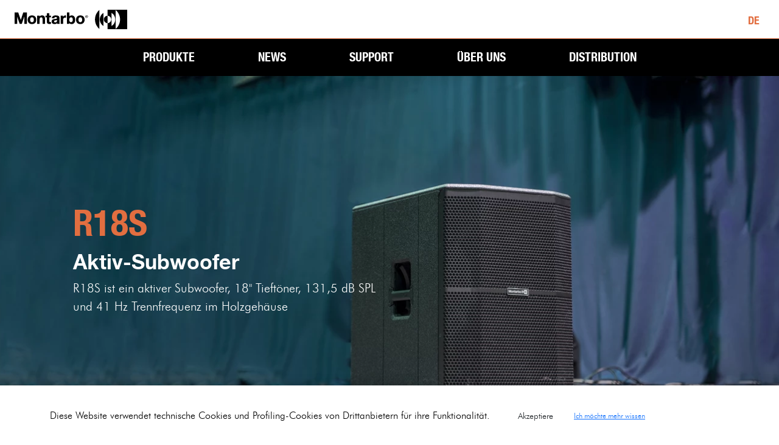

--- FILE ---
content_type: text/html; charset=utf-8
request_url: https://www.montarbo.com/de/produkt/r-series/r18s
body_size: 98915
content:
<!DOCTYPE html>
<html lang="de">
<head>
	<meta charset="UTF-8" />
	<meta http-equiv="X-UA-Compatible" content="IE=edge" />
	<meta name="viewport" content="width=device-width, initial-scale=1, maximum-scale=5" />
	<meta name="format-detection" content="telephone=no" />
	<title>Produkte | Montarbo</title>
	
	<meta name="msapplication-TileColor" content="#white">
	<meta name="theme-color" content="#white">
	<link rel="shortcut icon" href="/public/CMS/Files/519/montarbo.ico" type="image/x-icon">
	<link rel="icon" href="/public/CMS/Files/519/montarbo.ico" type="image/x-icon">
	<link rel="manifest" href="/exchange/?cont=manifest.json">
	<meta name="msapplication-TileImage" content="/images/519/144x144/align_4/temp_1526c816af0540028dfb25d1d2c84cb9.png.aspx">
	<link rel="apple-touch-icon" sizes="57x57" href="/images/519/57x57/align_4/temp_1526c816af0540028dfb25d1d2c84cb9.png.aspx">
	<link rel="apple-touch-icon" sizes="60x60" href="/images/519/60x60/align_4/temp_1526c816af0540028dfb25d1d2c84cb9.png.aspx">
	<link rel="apple-touch-icon" sizes="72x72" href="/images/519/72x72/align_4/temp_1526c816af0540028dfb25d1d2c84cb9.png.aspx">
	<link rel="apple-touch-icon" sizes="76x76" href="/images/519/76x76/align_4/temp_1526c816af0540028dfb25d1d2c84cb9.png.aspx">
	<link rel="apple-touch-icon" sizes="114x114" href="/images/519/114x114/align_4/temp_1526c816af0540028dfb25d1d2c84cb9.png.aspx">
	<link rel="apple-touch-icon" sizes="152x152" href="/images/519/152x152/align_4/temp_1526c816af0540028dfb25d1d2c84cb9.png.aspx">
	<link rel="apple-touch-icon" sizes="180x180" href="/images/519/180x180/align_4/temp_1526c816af0540028dfb25d1d2c84cb9.png.aspx">
	<link rel="icon" type="image/png" sizes="192x192" href="/images/519/192x192/align_4/temp_1526c816af0540028dfb25d1d2c84cb9.png.aspx">
	<link rel="icon" type="image/png" sizes="32x32" href="/images/519/32x32/align_4/temp_1526c816af0540028dfb25d1d2c84cb9.png.aspx">
	<link rel="icon" type="image/png" sizes="96x96" href="/images/519/96x96/align_4/temp_1526c816af0540028dfb25d1d2c84cb9.png.aspx">
	<link rel="icon" type="image/png" sizes="16x16" href="/images/519/16x16/align_4/temp_1526c816af0540028dfb25d1d2c84cb9.png.aspx">
	
	<link rel="canonical" href="https://www.montarbo.com/de/produkt" />
	<meta property="og:locale" content="de_DE" />
	<meta property="og:type" content="website" />
	<meta property="og:title" content="Produkte | Montarbo" />
	<meta property="og:url" content="https://www.montarbo.com/de/produkt" />
	<meta property="og:site_name" content="Produkte" />
	<meta name="twitter:card" content="summary_large_image" />
	<meta name="twitter:title" content="Produkte | Montarbo" /><script type='application/ld+json'>{"@context":"https://schema.org","@type":"WebSite","@id":"https://www.montarbo.com/#website","url":"https://www.montarbo.com","name":"Produkte"}</script>
	<script type='application/ld+json'>{"@context":"https://schema.org","@type":"Organization","url":"https://www.montarbo.com","@id":"https://www.montarbo.com/#Organization","name":"Produkte"}</script>
	
	<script>
		var env = {
			applicationPath:'',
			rootPath:'/de/produkt',
			lang:'DE',
			IDlanguage:370,
			IDnode:942,
			IDtype:936,
			cacheRoot:'internal',
			isPreview:false,
			cookiesConsent:false,
			isTouch: (/Android|webOS|iPhone|iPad|iPod|BlackBerry|IEMobile|Opera Mini/i.test(navigator.userAgent)),
		}
	</script>
	<!-- cookieConsent NOT founded -->
	<link href="/fonts/futura.css" rel="stylesheet" />
	<link href="/fonts/helveticaneue.css" rel="stylesheet" />

	
<!-- Global site tag (gtag.js) - Google Analytics -->
<script async src="https://www.googletagmanager.com/gtag/js?id=UA-97003109-1"></script>
<script>
  window.dataLayer = window.dataLayer || [];
  function gtag(){dataLayer.push(arguments);}
  gtag('js', new Date());

  gtag('config', 'UA-97003109-1');
</script>

	<script src="https://ajax.googleapis.com/ajax/libs/jquery/3.5.1/jquery.min.js"></script>
	<script src="https://cdnjs.cloudflare.com/ajax/libs/crypto-js/3.1.2/rollups/aes.js"></script>
	<script src="https://unpkg.com/isotope-layout@3/dist/isotope.pkgd.min.js"></script>
	<link href="https://cdn.jsdelivr.net/npm/bootstrap@5.1.3/dist/css/bootstrap.min.css" rel="stylesheet" integrity="sha384-1BmE4kWBq78iYhFldvKuhfTAU6auU8tT94WrHftjDbrCEXSU1oBoqyl2QvZ6jIW3" crossorigin="anonymous">
	<style>:root {
--logo-color: black;
--main-color: #e26e40;
--menu-bg-color: black;
--menu-color: white;
--menu-active-bg-color: white;
--menu-active-color: #e26e40;
--border-color: #e26e40;
--menu-products-l-bg-color: rgba(255, 255, 255, 0.85);
--menu-products-c-bg-color: rgba(0, 0, 0, 0.75);
--menu-products-r-bg-color: white;}</style>
	
	<meta name="robots" content="index,follow" />
	<link href="/css/AxWare/AxWare.system.1.0.1_20220922125356.css.aspx" rel="stylesheet" />
	<link href="/css/plugins/animate_20220214100652.css.aspx" rel="stylesheet" />
	<link href="/css/plugins/slick_20191012161814.css.aspx" rel="stylesheet" />
	<link href="/css/plugins/slick-theme_20220113124524.css.aspx" rel="stylesheet" />
	<link href="/css/plugins/easy-autocomplete.min_20220328083152.css.aspx" rel="stylesheet" />
	<link href="/css/bootstrap.custom.1.0.0_20211111153244.css.aspx" rel="stylesheet" />
	<link href="/css/header.1.0.1_20220512134902.css.aspx" rel="stylesheet" />
	<link href="/css/footer.1.0.0_20220411074936.css.aspx" rel="stylesheet" />
	<link href="/css/components.1.0.3_20220428150358.css.aspx" rel="stylesheet" />
	<link href="/css/commons.1.0.4_20220428074542.css.aspx" rel="stylesheet" />
	<script src="/js/AxWare/AxWare.system.1.0.1_20211202070956.js.aspx"></script>
	<script src="/js/AxWare/AxWare.forms.1.0.5_20220420153414.js.aspx"></script>
	<script src="/js/plugins/jquery.easy-autocomplete.min_20220328083152.js.aspx"></script>
	<script src="/js/plugins/slick_20220113124710.js.aspx"></script>
	<script src="/js/header.1.0.2_20220512134740.js.aspx"></script>
	<script src="/js/components.1.0.1_20220428092140.js.aspx"></script>
	<link href="/css/products.1.0.1_20220512133546.css.aspx" rel="stylesheet" />
	
<!-- Master Template: 2026-01-25T14:00:44 -->
<!-- Basic Template: 2026-01-25T14:00:44 -->
<!-- Page: 2026-01-25T14:00:46 -->

</head>
<body>
	<header><!-- header cached -->
    <div id="header-top">
        <div class="containing">
            <div class="row">
                <div class="col-4" id="logo">
                    <a href="/de/home/"><svg version="1.1" id="Livello_1" xmlns="http://www.w3.org/2000/svg" xmlns:xlink="http://www.w3.org/1999/xlink" x="0px" y="0px"
	 width="728.92px" height="125.985px" viewBox="0 0 728.92 125.985" enable-background="new 0 0 728.92 125.985"
	 xml:space="preserve">
<g id="logo" stroke="none">
	<path d="M601.748,0v39.205c13.083,0.115,23.673,10.753,23.673,23.84c0,13.044-10.59,23.677-23.673,23.719v39.221H728.92V0H601.748z
		 M627.819,105.543V20.435C659.676,39.937,659.676,86.046,627.819,105.543 M654.072,124.679V1.358
		C692.247,33.643,692.247,92.413,654.072,124.679"/>
	<path d="M549.078,1.351v123.318C510.836,92.407,510.836,33.637,549.078,1.351 M601.748,39.204h-0.15
		c-13.199,0-23.887,10.669-23.887,23.84c0,13.087,10.688,23.713,23.866,23.713h0.171V39.204z M575.325,105.534V20.435
		C543.495,39.945,543.495,86.051,575.325,105.534"/>
	<path d="M266.786,68.644l-3.403,0.489c-4.792,0.992-7.926,2.524-7.926,6.977c0,4.086,2.565,5.956,8.097,5.956
		c7.261,0,10.931-3.795,10.931-11.335v-4.206C272.484,67.625,269.789,68.221,266.786,68.644 M176.884,36.659
		c-6.339,0-11.976,2.95-15.609,7.729V38.04h-15.093v53.603h15.795V63.565c0-10.064,3.025-14.211,10.436-14.211
		c6.053,0,8.496,3.5,8.496,12.091v30.197h15.83v-32.79C196.739,47.879,194.365,36.659,176.884,36.659 M290.281,52.163v27.161
		c0,5.422,0.625,9.518,1.727,11.261l-0.587,1.059h-14.596l-0.576,0.111c0,0-0.63-3.101-0.902-4.561
		c-4.154,3.779-10.138,5.873-17.149,5.873c-11.443,0-18.554-6.268-18.554-16.372c0-12.369,9.333-15.249,18.422-16.522l4.635-0.583
		c7.297-0.879,11.785-1.595,11.785-5.555c0-5.32-3.312-6.38-8.615-6.38c-5.564,0-8.36,2.306-8.8,7.227l-0.077,0.65h-15.018
		l-0.696-0.769c0.684-11.548,9.917-18.103,25.295-18.103C282.311,36.659,290.281,41.922,290.281,52.163 M235.406,79.862
		l-0.859-0.678l-4.309,0.338c-4.451,0-5.362-0.866-5.362-5.28V49.087h10.53V38.04h-10.53V22.41h-15.797v15.63h-8.707v11.047h8.707
		v30.056c0,11.634,9.181,13.108,17.222,13.108l9.183-0.497l-0.078-0.713V79.862z M55.693,18.172c0,0-14.562,45.055-15.609,48.311
		c-1.083-3.256-16.499-48.311-16.499-48.311H0v73.471h16.305V43.978c2.037,5.852,16.71,47.665,16.71,47.665h13.284
		c0,0,14.636-42.181,16.671-48.162v48.162h16.341V18.172H55.693z M112.449,36.659c16.936,0,27.867,11.063,27.867,28.273
		c0,17.059-10.931,28.135-27.867,28.135c-16.843,0-27.737-11.076-27.737-28.135C84.712,47.722,95.605,36.659,112.449,36.659
		 M124.496,64.932c0-6.025-1.559-16.071-12.047-16.071c-10.399,0-11.935,10.046-11.935,16.071c0,5.947,1.536,15.921,11.935,15.921
		C122.938,80.853,124.496,70.879,124.496,64.932 M425.42,36.659c16.9,0,27.824,11.063,27.824,28.273
		c0,17.059-10.924,28.135-27.824,28.135c-16.878,0-27.769-11.076-27.769-28.135C397.652,47.722,408.542,36.659,425.42,36.659
		 M437.439,64.932c0-6.025-1.557-16.071-12.019-16.071c-10.422,0-11.953,10.046-11.953,16.071c0,5.947,1.531,15.921,11.953,15.921
		C435.882,80.853,437.439,70.879,437.439,64.932 M370.204,36.659c10.756,0,22.396,8.799,22.396,28.116
		c0,19.478-11.64,28.292-22.396,28.292c-7.774,0-13.437-2.482-16.708-6.913v5.489h-15.104V18.172h15.81v25.309
		C357.737,39.272,363.494,36.659,370.204,36.659 M365.242,48.861c-8.51,0-11.555,8.305-11.555,16.071
		c0,7.35,3.044,15.921,11.555,15.921c8.498,0,11.547-8.571,11.547-15.921C376.789,57.166,373.74,48.861,365.242,48.861
		 M329.28,36.659c-6.577,0-12.962,4.02-16.194,9.625V38.04h-15.072v53.603h15.799V67.406c0-7.287,2.33-16.025,13.449-16.025
		l4.981,0.517l0.895-0.687V37.225l-0.509-0.076L329.28,36.659z"/>
	<path d="M474.798,44.24c0,4.733-3.804,8.491-8.642,8.491c-4.836,0-8.695-3.757-8.695-8.491c0-4.735,3.859-8.438,8.746-8.438
		C470.995,35.803,474.798,39.505,474.798,44.24 M459.624,44.24c0,3.756,2.83,6.743,6.584,6.743c3.651,0.051,6.432-2.986,6.432-6.691
		c0-3.754-2.78-6.791-6.537-6.791C462.454,37.5,459.624,40.538,459.624,44.24 M464.817,48.613h-1.951v-8.436
		c0.771-0.103,1.848-0.26,3.236-0.26c1.6,0,2.32,0.26,2.886,0.672c0.515,0.359,0.871,0.977,0.871,1.799
		c0,1.028-0.769,1.697-1.745,2.006v0.103c0.82,0.256,1.23,0.928,1.492,2.059c0.253,1.286,0.461,1.749,0.617,2.057h-2.062
		c-0.254-0.308-0.41-1.028-0.666-2.057c-0.156-0.874-0.67-1.286-1.75-1.286h-0.929V48.613z M464.872,43.88h0.924
		c1.08,0,1.956-0.361,1.956-1.234c0-0.771-0.567-1.286-1.801-1.286c-0.514,0-0.873,0.051-1.079,0.103V43.88z"/>
</g>
</svg></a>
                </div>
                <div class="col-8" id="buttons">
                    <ul>
                        <!--
                    -->
                        <li id="account-button"><a href="#account" data-bs-toggle="modal" data-bs-target="#modal-account" title="account"><i class="fas fa-fw fa-user-circle"></i></a></li>
                        <!--
                    -->
                        <!--<li><a id="search-button" href="#search"><i class="fas fa-fw fa-search" title="!--!FrontEndTexts:Labels/search!--"></i></a></li>-->
                        <!--
                    -->
                        <li><a href="#message" data-bs-toggle="modal" data-bs-target="#modal-contact" title="Kontakt"><i class="fas fa-fw fa-envelope"></i></a></li>
                        <!--
                    -->
                        <li id="menu-languages"><a href="#language" id="menu-languages-button" title="Sprache ändern">DE</i></a><ul id="menu-languages-list"><li><a href="/en/products/r-series/r18s">EN</a></li><li><a href="/it/prodotti/r-series/r18s">IT</a></li><li><a href="/de/produkt/r-series/r18s" class="active">DE</a></li></ul></li>
                        <!--
                    -->
                        <li class="only-576"><a href="#menu" id="menu-button"><i class="fas fa-fw fa-bars"></i></a></li>
                    </ul>
                </div>
            </div>
        </div>
        <div class="containing" id="search-form">
            <input type="text" id="search-text" class="form-control form-control-sm" placeholder="Suchen nach" />
        </div>
    </div>
    <div id="header-main">
        <div class="containing ">
            <div class="row">
                <div class="col-12">
                    <nav><div class="nav-item"><a href="#products" class="has-sub" id="products"><span>Produkte</span></a></div>
<div class="nav-item"><a href="/de/news"><span>News</span></a></div>
<div class="nav-item"><a href="#support" class="has-sub" id="support"><span>Support</span></a><div id="menu-support" class="nav-sub">
<a href="/de/support/technical-assistance">Technical Assistance</a>
<a href="/de/support/download">Download</a>
<a href="/de/support/privacy">Privacy</a>
<a href="/de/support/cookie-policy">Cookie Policy</a>
</div>
</div>
<div class="nav-item"><a href="#about us" class="has-sub" id="about-us"><span>Über uns</span></a><div id="menu-about-us" class="nav-sub">
<a href="/de/aboutus/company">Company</a>
<a href="/de/aboutus/pro-audio">Pro Audio</a>
<a href="/de/aboutus/studio-line">Studio Line</a>
</div>
</div>
<div class="nav-item"><a href="/de/distribution"><span>Distribution</span></a></div>
</nav>
                </div>
            </div>
        </div>
        <div id="menu-products" class="containing  nav-sub">
            <div class="row">
                <div class="col-12">
                    <div class="row" style="margin:0;">
                        <div class="col-md-3" id="mp-categories">
<ul>
<li class="active"><a href="#pro-audio">Pro Audio</a></li><li><a href="#studio-recording">Studio Recording</a></li></ul>
</div>
<div class="col-md-6" id="mp-products">
<div id="pro-audio" class="row active">
<div class="col-sm-4">
<p><a href="/de/produkt/pro-audio?t=speakers">Speakers</a></p>
<ul>
<li><a href="/de/produkt/r-series/r108" data-idnode="1661">R108</a></li><li><a href="/de/produkt/r-series/r110" data-idnode="1694">R110</a></li><li><a href="/de/produkt/r-series/r112" data-idnode="1717">R112</a></li><li><a href="/de/produkt/r-series/r115" data-idnode="1734">R115</a></li><li><a href="/de/produkt/b-series/b108" data-idnode="952">B108</a></li><li><a href="/de/produkt/b-series/b110" data-idnode="1036">B110</a></li><li><a href="/de/produkt/b-series/b112" data-idnode="1588">B112</a></li><li><a href="/de/produkt/b-series/b115" data-idnode="1602">B115</a></li><li><a href="/de/produkt/b-series/b115p" data-idnode="2478">B115P</a></li></ul>
</div>
<div class="col-sm-4">
<p><a href="/de/produkt/pro-audio?t=subwoofers">Subwoofers</a></p>
<ul>
<li><a href="/de/produkt/r-series/r15s" data-idnode="1747">R15S</a></li><li class="active"><a href="/de/produkt/r-series/r18s" data-idnode="1761">R18S</a></li></ul>
</div>
<div class="col-sm-4">
<p><a href="/de/produkt/pro-audio?t=pa-system">PA System</a></p>
<ul>
<li><a href="/de/produkt/nettuno-series/nettuno-10" data-idnode="4769">Nettuno 10</a></li><li><a href="/de/produkt/nettuno-series/nettuno-20" data-idnode="4806">Nettuno 20</a></li><li><a href="/de/produkt/nettuno-series/nettuno-50" data-idnode="4815">Nettuno 50</a></li></ul>
</div>
<div class="col-sm-4">
<p><a href="/de/produkt/pro-audio?t=portable-speakers">Portable Speakers</a></p>
<ul>
<li><a href="/de/produkt/l-series/l206" data-idnode="1881">L206</a></li></ul>
</div>
<div class="col-sm-4">
<p><a href="/de/produkt/pro-audio?t=mixer">Mixer</a></p>
<ul>
<li><a href="/de/produkt/mixer/459s" data-idnode="6040">459S</a></li></ul>
</div>
<div class="col-sm-4">
<p><a href="/de/produkt/pro-audio?t=d.i.-boxes">D.I. Boxes</a></p>
<ul>
<li><a href="/de/produkt/d-i-boxes/mdi-2a" data-idnode="2086">MDI-2A</a></li><li><a href="/de/produkt/d-i-boxes/mdi-2p" data-idnode="2102">MDI-2P</a></li><li><a href="/de/produkt/d-i-boxes/mdi-2u" data-idnode="2349">MDI-2U</a></li><li><a href="/de/produkt/d-i-boxes/mdi-2m" data-idnode="2365">MDI-2M</a></li></ul>
</div>
<div class="col-sm-4">
<p><a href="/de/produkt/pro-audio?t=software">Software</a></p>
<ul>
<li><a href="/de/produkt/software/aurora-net" data-idnode="5881">AURORA NET</a></li></ul>
</div>
</div>
<!-- row pro-audio -->
<div id="studio-recording" class="row">
<div class="col-sm-4">
<p><a href="/de/produkt/studio-recording?t=studio-monitor">Studio Monitor</a></p>
<ul>
<li><a href="/de/produkt/m-series/m4m" data-idnode="2301">M4M</a></li><li><a href="/de/produkt/m-series/m6m" data-idnode="1444">M6M</a></li><li><a href="/de/produkt/m-series/m8m" data-idnode="2008">M8M</a></li><li><a href="/de/produkt/m-series/m6s" data-idnode="1465">M6S</a></li><li><a href="/de/produkt/m-series/m8s" data-idnode="2068">M8S</a></li></ul>
</div>
<div class="col-sm-4">
<p><a href="/de/produkt/studio-recording?t=audio-interfaces">Audio Interfaces</a></p>
<ul>
<li><a href="/de/produkt/audio-interfaces/dsi-12" data-idnode="1643">DSI-12</a></li><li><a href="/de/produkt/audio-interfaces/dsi-22" data-idnode="1677">DSI-22</a></li></ul>
</div>
<div class="col-sm-4">
<p><a href="/de/produkt/studio-recording?t=microphones">Microphones</a></p>
<ul>
<li><a href="/de/produkt/studio-microphones/mm500x" data-idnode="1896">MM500X</a></li><li><a href="/de/produkt/studio-microphones/mm500u" data-idnode="1911">MM500U</a></li></ul>
</div>
<div class="col-sm-4">
<p><a href="/de/produkt/studio-recording?t=microphone-preamplifiers">Microphone Preamplifiers</a></p>
<ul>
<li><a href="/de/produkt/microphone-preamplifiers/tp-11" data-idnode="1951">TP-11</a></li></ul>
</div>
<div class="col-sm-4">
<p><a href="/de/produkt/studio-recording?t=control-room">Control Room</a></p>
<ul>
<li><a href="/de/produkt/control-room/cr-44" data-idnode="1967">CR-44</a></li></ul>
</div>
<div class="col-sm-4">
<p><a href="/de/produkt/studio-recording?t=headphones">Headphones</a></p>
<ul>
<li><a href="/de/produkt/headphones/mdh-40" data-idnode="1731">MDH-40</a></li></ul>
</div>
<div class="col-sm-4">
<p><a href="/de/produkt/studio-recording?t=headphones-amplifers">Headphones Amplifers</a></p>
<ul>
<li><a href="/de/produkt/headphone-amplifiers/hp-24" data-idnode="1935">HP-24</a></li></ul>
</div>
<div class="col-sm-4">
<p><a href="/de/produkt/studio-recording?t=d.i.-boxes">D.I. Boxes</a></p>
<ul>
<li><a href="/de/produkt/d-i-boxes/mdi-2a" data-idnode="2086">MDI-2A</a></li><li><a href="/de/produkt/d-i-boxes/mdi-2p" data-idnode="2102">MDI-2P</a></li><li><a href="/de/produkt/d-i-boxes/mdi-2u" data-idnode="2349">MDI-2U</a></li><li><a href="/de/produkt/d-i-boxes/mdi-2m" data-idnode="2365">MDI-2M</a></li></ul>
</div>
</div>
<!-- row studio-recording -->
</div>
<div class="col-md-3" id="mp-product">
<div id="mp-product-preview-1661" class="mp-product-preview">
<div class="image" style="background-image:url('/public/CMS/Files/1661/montarbo_R__DSC3718_bassa_500x392.webp');"></div>
<h2>R108</h2>
<h5>Pro Audio</h5>
<p><b>Speakers</b></p>
<p>R108 ist ein aktiver Holzlautsprecher, 8" mit FIR-Filter und 125 dB SPL</p>
</div>
<div id="mp-product-preview-1694" class="mp-product-preview">
<div class="image" style="background-image:url('/public/CMS/Files/1694/montarbo_R__DSC3716_bassa_500x392.webp');"></div>
<h2>R110</h2>
<h5>Pro Audio</h5>
<p><b>Speakers</b></p>
<p>R110 ist ein aktiver Holzlautsprecher, 10" mit FIR-Filter und 127 dB SPL</p>
</div>
<div id="mp-product-preview-1717" class="mp-product-preview">
<div class="image" style="background-image:url('/public/CMS/Files/1717/montarbo_R__DSC3714_bassa_500x392.webp');"></div>
<h2>R112</h2>
<h5>Pro Audio</h5>
<p><b>Speakers</b></p>
<p>R112 ist ein aktiver Holzlautsprecher, 12" mit FIR-Filter und 131 dB SPL</p>
</div>
<div id="mp-product-preview-1734" class="mp-product-preview">
<div class="image" style="background-image:url('/public/CMS/Files/1734/montarbo_R__DSC3712_bassa_500x392.webp');"></div>
<h2>R115</h2>
<h5>Pro Audio</h5>
<p><b>Speakers</b></p>
<p>R115 ist ein aktiver Holzlautsprecher, 15" mit FIR-Filter und 132 dB SPL</p>
</div>
<div id="mp-product-preview-952" class="mp-product-preview">
<div class="image" style="background-image:url('/public/CMS/Files/952/B-108-3-4_500x625.webp');"></div>
<h2>B108</h2>
<h5>Pro Audio</h5>
<p><b>Speakers</b></p>
<p>Der B108 ist ein vielseitiger, tragbarer aktiver Fullrange-Lautsprecher, der sich für kleine Veranstaltungsorte eignet.</p>
</div>
<div id="mp-product-preview-1036" class="mp-product-preview">
<div class="image" style="background-image:url('/public/CMS/Files/1036/B-110-3-4_500x625.webp');"></div>
<h2>B110</h2>
<h5>Pro Audio</h5>
<p><b>Speakers</b></p>
<p>Der B110 ist ein vielseitiger, tragbarer, leistungsstarker Aktivlautsprecher, der sich für kleine bis mittlere Veranstaltungsorte eignet.</p>
</div>
<div id="mp-product-preview-1588" class="mp-product-preview">
<div class="image" style="background-image:url('/public/CMS/Files/1588/B-112-3-4_500x625.webp');"></div>
<h2>B112</h2>
<h5>Pro Audio</h5>
<p><b>Speakers</b></p>
<p>B112 ist ein vielseitiger, tragbarer, leistungsstarker Aktivlautsprecher, der sich für Anwendungen in mittelgroßen Räumen eignet.</p>
</div>
<div id="mp-product-preview-1602" class="mp-product-preview">
<div class="image" style="background-image:url('/public/CMS/Files/1602/B-115-3-4_500x638.webp');"></div>
<h2>B115</h2>
<h5>Pro Audio</h5>
<p><b>Speakers</b></p>
<p>B115 ist ein vielseitiger, tragbarer aktiver Fullrange-Lautsprecher, der sich für den Einsatz in mittelgroßen bis großen Veranstaltungsorten eignet.</p>
</div>
<div id="mp-product-preview-2478" class="mp-product-preview">
<div class="image" style="background-image:url('/public/CMS/Files/2478/B-115-3-4_500x638.webp');"></div>
<h2>B115P</h2>
<h5>Pro Audio</h5>
<p><b>Speakers</b></p>
<p>B115 ist ein vielseitiger, tragbarer aktiver Fullrange-Lautsprecher, der sich für den Einsatz in mittelgroßen bis großen Veranstaltungsorten eignet.</p>
</div>
<div id="mp-product-preview-1747" class="mp-product-preview">
<div class="image" style="background-image:url('/public/CMS/Files/1747/montarbo_R__DSC3722_bassa_500x333.webp');"></div>
<h2>R15S</h2>
<h5>Pro Audio</h5>
<p><b>Subwoofers</b></p>
<p>R15S ist ein aktiver Subwoofer aus Holz, 15" Tieftöner, 130 dB SPL und 45 Hz Trennfrequenz</p>
</div>
<div id="mp-product-preview-1761" class="mp-product-preview">
<div class="image" style="background-image:url('/public/CMS/Files/1761/montarbo_R__DSC3720_bassa_500x333.webp');"></div>
<h2>R18S</h2>
<h5>Pro Audio</h5>
<p><b>Subwoofers</b></p>
<p>R18S ist ein aktiver Subwoofer aus Holz, 18" Tieftöner, 131.5 dB SPL und 41 Hz Trennfrequenz</p>
</div>
<div id="mp-product-preview-4769" class="mp-product-preview">
<div class="image" style="background-image:url('/public/CMS/Files/4769/Nettuno-10-threefourths_500x500.webp');"></div>
<h2>Nettuno 10</h2>
<h5>Pro Audio</h5>
<p><b>PA System</b></p>
<p>Geballte Power im schwarzen Design, kräftiger Sound in einer Säule.</p>
</div>
<div id="mp-product-preview-4806" class="mp-product-preview">
<div class="image" style="background-image:url('/public/CMS/Files/4806/Nettuno-20-three-fourths_500x500.webp');"></div>
<h2>Nettuno 20</h2>
<h5>Pro Audio</h5>
<p><b>PA System</b></p>
<p>Die Kraft der ground stacked point sources</p>
</div>
<div id="mp-product-preview-4815" class="mp-product-preview">
<div class="image" style="background-image:url('/public/CMS/Files/4815/Nettuno-50_500x500.webp');"></div>
<h2>Nettuno 50</h2>
<h5>Pro Audio</h5>
<p><b>PA System</b></p>
<p>Maximale Leistung und Vielseitigkeit</p>
</div>
<div id="mp-product-preview-1881" class="mp-product-preview">
<div class="image" style="background-image:url('/public/CMS/Files/1881/L206-right-corner_500x500.webp');"></div>
<h2>L206</h2>
<h5>Pro Audio</h5>
<p><b>Portable Speakers</b></p>
<p>L206 vereint die Klangqualität und Zuverlässigkeit, die für die Marke Montarbo charakteristisch sind, einem tragbaren System, das aus der Masse der batteriebetriebenen Bluetooth-Lautsprecher herausragt.</p>
</div>
<div id="mp-product-preview-6040" class="mp-product-preview">
<div class="image" style="background-image:url('/public/CMS/Files/6040/459S_threefourths_open_right_500x333.webp');"></div>
<h2>459S</h2>
<h5>Pro Audio</h5>
<p><b>Mixer</b></p>
<p></p>
</div>
<div id="mp-product-preview-2086" class="mp-product-preview">
<div class="image" style="background-image:url('/public/CMS/Files/2086/montarbo_MDI-2A_DSC4239_500x334.webp');"></div>
<h2>MDI-2A</h2>
<h5>Pro Audio</h5>
<p><b>D.I. Boxes</b></p>
<p>2-Kanal-Aktiv DI-Box.
Ideal für Live- und Studioanwendungen.</p>
</div>
<div id="mp-product-preview-2102" class="mp-product-preview">
<div class="image" style="background-image:url('/public/CMS/Files/2102/montarbo_MDI-2P_DSC4238_500x334.webp');"></div>
<h2>MDI-2P</h2>
<h5>Pro Audio</h5>
<p><b>D.I. Boxes</b></p>
<p>2-Kanal Passiv DI-Box.
Ideal für Live- und Studioanwendungen.</p>
</div>
<div id="mp-product-preview-2349" class="mp-product-preview">
<div class="image" style="background-image:url('/public/CMS/Files/2349/MDI-2U_DSC4651_500x334.webp');"></div>
<h2>MDI-2U</h2>
<h5>Pro Audio</h5>
<p><b>D.I. Boxes</b></p>
<p>USB Stereo DI-Box <br>
Symmetrischer Stereoausgang direkt von Ihrem Computer.</p>
</div>
<div id="mp-product-preview-2365" class="mp-product-preview">
<div class="image" style="background-image:url('/public/CMS/Files/2365/temp_97088a29972346b0afff5aec16647af7_500x333.webp');"></div>
<h2>MDI-2M</h2>
<h5>Pro Audio</h5>
<p><b>D.I. Boxes</b></p>
<p>USB Stereo DI-Box <br>
Symmetrischer Stereoausgang direkt von Ihrem Computer.</p>
</div>
<div id="mp-product-preview-5881" class="mp-product-preview">
<div class="image" style="background-image:url('/public/CMS/Files/5881/Aurora_Net_1_500x333.webp');"></div>
<h2>AURORA NET</h2>
<h5>Pro Audio</h5>
<p><b>Software</b></p>
<p>REMOTE CONTROL MANAGEMENT</p>
</div>
<div id="mp-product-preview-2301" class="mp-product-preview">
<div class="image" style="background-image:url('/public/CMS/Files/2301/M4M_front_500x356.webp');"></div>
<h2>M4M</h2>
<h5>Studio Recording</h5>
<p><b>Studio Monitor</b></p>
<p>Multimedia Monitore. 
M4M sind die Weiterentwicklung des klassischen Studiomonitors. Mit seinen symmetrischen RCA- und TRS-Eingängen, dem Miniklinken-Eingang und dem Bluetooth-Empfänger stellt der M4M das perfekte Format eines Multimedia-Monitors dar, ideal sowohl für Studioprofis als auch für diejenigen, die einen Design-Lautsprecher für den Musikgenuss zu Hause suchen.</p>
</div>
<div id="mp-product-preview-1444" class="mp-product-preview">
<div class="image" style="background-image:url('/public/CMS/Files/1444/1702000008_b_500x500.webp');"></div>
<h2>M6M</h2>
<h5>Studio Recording</h5>
<p><b>Studio Monitor</b></p>
<p>Multimedia Monitors. <br>
M6M sind die Weiterentwicklung des klassischen Studiomonitors. With its balanced RCA and TRS inputs, mini-jack input, and Bluetooth receiver, the M6M represents the perfect format of Multimedia Monitor, ideal for both studio professionals and those who want a design speaker to listen to their music at home.</p>
</div>
<div id="mp-product-preview-2008" class="mp-product-preview">
<div class="image" style="background-image:url('/public/CMS/Files/2008/montarbo_M8M_DSC4296_500x334.webp');"></div>
<h2>M8M</h2>
<h5>Studio Recording</h5>
<p><b>Studio Monitor</b></p>
<p>Multimedia Monitors. <br>
Die M8M sind die Weiterentwicklung des klassischen Studiomonitors. With its balanced RCA and TRS inputs, mini-jack input, and Bluetooth receiver, the M6M represents the perfect format of Multimedia Monitor, ideal for both studio professionals and those who want a design speaker to listen to their music at home.</p>
</div>
<div id="mp-product-preview-1465" class="mp-product-preview">
<div class="image" style="background-image:url('/public/CMS/Files/1465/1702000007_b_500x500.webp');"></div>
<h2>M6S</h2>
<h5>Studio Recording</h5>
<p><b>Studio Monitor</b></p>
<p>Ausgestattet mit einem 6,5"-Tieftöner und einem 1"-Hochtöner für eine extrem gleichmäßige HF-Wiedergabe verfügt dieser aktive Nahfeldmonitor über einen breiten und extrem linearen Frequenzgang und wurde mit Blick auf die Anforderungen eines Referenzsystems sowohl für professionelle Aufnahmestudios als auch für anspruchsvolle Heimstudios entwickelt.</p>
</div>
<div id="mp-product-preview-2068" class="mp-product-preview">
<div class="image" style="background-image:url('/public/CMS/Files/2068/montarbo_M8S_DSC4285-1_500x625.webp');"></div>
<h2>M8S</h2>
<h5>Studio Recording</h5>
<p><b>Studio Monitor</b></p>
<p>Ausgestattet mit einem 8-Zoll-Tieftöner und einem 1-Zoll-Hochtöner für eine extrem gleichmäßige HF-Wiedergabe verfügt dieser aktive Nahfeldmonitor über einen breiten und extrem linearen Frequenzgang und wurde mit Blick auf die Anforderungen eines Referenzmonitors sowohl für professionelle Aufnahmestudios als auch für anspruchsvolle Heimstudios entwickelt.</p>
</div>
<div id="mp-product-preview-1643" class="mp-product-preview">
<div class="image" style="background-image:url('/public/CMS/Files/1643/temp_9dcc1f7bdca54088ad6d6911afbf7391_500x334.webp');"></div>
<h2>DSI-12</h2>
<h5>Studio Recording</h5>
<p><b>Audio Interfaces</b></p>
<p>1 channel USB Audio Interface. <br>
DSI Audio Interfaces sind ein unverzichtbarer Bestandteil eines Homerecording-Studios und ermöglichen eine reibungslose, benutzerfreundliche Verbindung von einem Laptop zu wichtigen Studiogeräten, Mikrofonen oder Instrumenten, ohne Kompromisse bei der Aufnahmequalität einzugehen.</p>
</div>
<div id="mp-product-preview-1677" class="mp-product-preview">
<div class="image" style="background-image:url('/public/CMS/Files/1677/montarbo_DSI-22__DSC4145_500x334.webp');"></div>
<h2>DSI-22</h2>
<h5>Studio Recording</h5>
<p><b>Audio Interfaces</b></p>
<p>2 channels USB Audio Interface. <br>
Die DSI-Sound-Interfaces sind ein unverzichtbarer Bestandteil eines Homerecording-Studios und ermöglichen eine reibungslose, benutzerfreundliche Verbindung von einem Laptop zu wichtigen Studiogeräten, Mikrofonen oder Instrumenten, ohne Kompromisse bei der Aufnahmequalität einzugehen.</p>
</div>
<div id="mp-product-preview-1896" class="mp-product-preview">
<div class="image" style="background-image:url('/public/CMS/Files/1896/montarbo_MM500X__DSC4180_500x500.webp');"></div>
<h2>MM500X</h2>
<h5>Studio Recording</h5>
<p><b>Microphones</b></p>
<p>Professionelles Kondensator-Studiomikrofon. 
Großmembranmikrofon mit erweitertem Frequenzgang und umfassender Dynamik.</p>
</div>
<div id="mp-product-preview-1911" class="mp-product-preview">
<div class="image" style="background-image:url('/public/CMS/Files/1911/montarbo_MM500U__DSC4175_500x500.webp');"></div>
<h2>MM500U</h2>
<h5>Studio Recording</h5>
<p><b>Microphones</b></p>
<p>Professionelles USB-Kondensatormikrofon<br>
Studioqualität im komfortablen USB-Format</p>
</div>
<div id="mp-product-preview-1951" class="mp-product-preview">
<div class="image" style="background-image:url('/public/CMS/Files/1951/montarbo_TP11_DSC4608_bassa_500x334.webp');"></div>
<h2>TP-11</h2>
<h5>Studio Recording</h5>
<p><b>Microphone Preamplifiers</b></p>
<p>Mikrofon-Röhrenvorverstärker</p>
</div>
<div id="mp-product-preview-1967" class="mp-product-preview">
<div class="image" style="background-image:url('/public/CMS/Files/1967/montarbo_CR44_DSC4258_500x334.webp');"></div>
<h2>CR-44</h2>
<h5>Studio Recording</h5>
<p><b>Control Room</b></p>
<p>Ein kleines, kompaktes und komplettes Audio-Interface für die Tonregie.
Das CR-44 ermöglicht den nahtlosen Wechsel zwischen zwei Stereoausgängen.</p>
</div>
<div id="mp-product-preview-1731" class="mp-product-preview">
<div class="image" style="background-image:url('/public/CMS/Files/1731/montarbo_MDH-40__DSC4198_500x334.webp');"></div>
<h2>MDH-40</h2>
<h5>Studio Recording</h5>
<p><b>Headphones</b></p>
<p>Professioneller geschlossener Kopfhörer für Studio und Monitoring.</p>
</div>
<div id="mp-product-preview-1935" class="mp-product-preview">
<div class="image" style="background-image:url('/public/CMS/Files/1935/montarbo_HP24_DSC4261_500x334.webp');"></div>
<h2>HP-24</h2>
<h5>Studio Recording</h5>
<p><b>Headphones Amplifers</b></p>
<p>Kopfhörerverstärker mit 4 Ausgängen</p>
</div>
</div>

                    </div>
                </div>
            </div>
        </div>
    </div>
    <div id="header-mobile" >
        <div id="header-mobile-inner" class="accordion">
            <div class="accordion-item">
<h2 class="accordion-header" id="heading_8">
<button class="accordion-button collapsed" type="button" data-bs-toggle="collapse" data-bs-target="#collapse_8" aria-controls="collapse_8">
Produkte</button>
</h2>
<div id="collapse_8" class="accordion-collapse collapse" aria-labelledby="heading_8" data-bs-parent="#header-mobile">
<div class="accordion-body"><div id="accordion_products" class="accordion">
<div class="accordion-item">
<h2 class="accordion-header" id="heading_pro-audio">
<button class="accordion-button" type="button" data-bs-toggle="collapse" data-bs-target="#collapse_pro-audio" aria-controls="collapse_pro-audio">
Pro Audio</button>
</h2>
<div id="collapse_pro-audio" class="accordion-collapse collapse show" aria-labelledby="heading_ show" data-bs-parent="#accordion_products">
<div class="accordion-body"><p><a href="/de/produkt/pro-audio?t=speakers">Speakers</a></p>
<ul>
<li><a href="/de/produkt/r-series/r108">R108</a></li><li><a href="/de/produkt/r-series/r110">R110</a></li><li><a href="/de/produkt/r-series/r112">R112</a></li><li><a href="/de/produkt/r-series/r115">R115</a></li><li><a href="/de/produkt/b-series/b108">B108</a></li><li><a href="/de/produkt/b-series/b110">B110</a></li><li><a href="/de/produkt/b-series/b112">B112</a></li><li><a href="/de/produkt/b-series/b115">B115</a></li><li><a href="/de/produkt/b-series/b115p">B115P</a></li></ul>
<p><a href="/de/produkt/pro-audio?t=subwoofers">Subwoofers</a></p>
<ul>
<li><a href="/de/produkt/r-series/r15s">R15S</a></li><li class="active"><a href="/de/produkt/r-series/r18s">R18S</a></li></ul>
<p><a href="/de/produkt/pro-audio?t=pa-system">PA System</a></p>
<ul>
<li><a href="/de/produkt/nettuno-series/nettuno-10">Nettuno 10</a></li><li><a href="/de/produkt/nettuno-series/nettuno-20">Nettuno 20</a></li><li><a href="/de/produkt/nettuno-series/nettuno-50">Nettuno 50</a></li></ul>
<p><a href="/de/produkt/pro-audio?t=portable-speakers">Portable Speakers</a></p>
<ul>
<li><a href="/de/produkt/l-series/l206">L206</a></li></ul>
<p><a href="/de/produkt/pro-audio?t=mixer">Mixer</a></p>
<ul>
<li><a href="/de/produkt/mixer/459s">459S</a></li></ul>
<p><a href="/de/produkt/pro-audio?t=d.i.-boxes">D.I. Boxes</a></p>
<ul>
<li><a href="/de/produkt/d-i-boxes/mdi-2a">MDI-2A</a></li><li><a href="/de/produkt/d-i-boxes/mdi-2p">MDI-2P</a></li><li><a href="/de/produkt/d-i-boxes/mdi-2u">MDI-2U</a></li><li><a href="/de/produkt/d-i-boxes/mdi-2m">MDI-2M</a></li></ul>
<p><a href="/de/produkt/pro-audio?t=software">Software</a></p>
<ul>
<li><a href="/de/produkt/software/aurora-net">AURORA NET</a></li></ul>
</div>
<!-- accordion-body -->
</div>
<!-- collapse -->
</div>
<!-- accordion-item -->
<div class="accordion-item">
<h2 class="accordion-header" id="heading_studio-recording">
<button class="accordion-button collapsed" type="button" data-bs-toggle="collapse" data-bs-target="#collapse_studio-recording" aria-controls="collapse_studio-recording">
Studio Recording</button>
</h2>
<div id="collapse_studio-recording" class="accordion-collapse collapse" aria-labelledby="heading_" data-bs-parent="#accordion_products">
<div class="accordion-body"><p><a href="/de/produkt/studio-recording?t=studio-monitor">Studio Monitor</a></p>
<ul>
<li><a href="/de/produkt/m-series/m4m">M4M</a></li><li><a href="/de/produkt/m-series/m6m">M6M</a></li><li><a href="/de/produkt/m-series/m8m">M8M</a></li><li><a href="/de/produkt/m-series/m6s">M6S</a></li><li><a href="/de/produkt/m-series/m8s">M8S</a></li></ul>
<p><a href="/de/produkt/studio-recording?t=audio-interfaces">Audio Interfaces</a></p>
<ul>
<li><a href="/de/produkt/audio-interfaces/dsi-12">DSI-12</a></li><li><a href="/de/produkt/audio-interfaces/dsi-22">DSI-22</a></li></ul>
<p><a href="/de/produkt/studio-recording?t=microphones">Microphones</a></p>
<ul>
<li><a href="/de/produkt/studio-microphones/mm500x">MM500X</a></li><li><a href="/de/produkt/studio-microphones/mm500u">MM500U</a></li></ul>
<p><a href="/de/produkt/studio-recording?t=microphone-preamplifiers">Microphone Preamplifiers</a></p>
<ul>
<li><a href="/de/produkt/microphone-preamplifiers/tp-11">TP-11</a></li></ul>
<p><a href="/de/produkt/studio-recording?t=control-room">Control Room</a></p>
<ul>
<li><a href="/de/produkt/control-room/cr-44">CR-44</a></li></ul>
<p><a href="/de/produkt/studio-recording?t=headphones">Headphones</a></p>
<ul>
<li><a href="/de/produkt/headphones/mdh-40">MDH-40</a></li></ul>
<p><a href="/de/produkt/studio-recording?t=headphones-amplifers">Headphones Amplifers</a></p>
<ul>
<li><a href="/de/produkt/headphone-amplifiers/hp-24">HP-24</a></li></ul>
<p><a href="/de/produkt/studio-recording?t=d.i.-boxes">D.I. Boxes</a></p>
<ul>
<li><a href="/de/produkt/d-i-boxes/mdi-2a">MDI-2A</a></li><li><a href="/de/produkt/d-i-boxes/mdi-2p">MDI-2P</a></li><li><a href="/de/produkt/d-i-boxes/mdi-2u">MDI-2U</a></li><li><a href="/de/produkt/d-i-boxes/mdi-2m">MDI-2M</a></li></ul>
</div>
<!-- accordion-body -->
</div>
<!-- collapse -->
</div>
<!-- accordion-item -->
</div>
<!-- accordion -->
</div>
<!-- accordion-body -->
</div>
<!-- collapse -->
</div>
<!-- accordion-item -->
<div class="accordion-item">
<h2 class="accordion-header" id="heading_12">
<a href="/de/news">News</a>
</h2>
</div>
<!-- accordion-item -->
<div class="accordion-item">
<h2 class="accordion-header" id="heading_14">
<button class="accordion-button collapsed" type="button" data-bs-toggle="collapse" data-bs-target="#collapse_14" aria-controls="collapse_14">
Support</button>
</h2>
<div id="collapse_14" class="accordion-collapse collapse" aria-labelledby="heading_14" data-bs-parent="#header-mobile">
<div class="accordion-body"><ul>
<li><a href="/de/support/technical-assistance">Technical Assistance</a></li><li><a href="/de/support/download">Download</a></li><li><a href="/de/support/privacy">Privacy</a></li><li><a href="/de/support/cookie-policy">Cookie Policy</a></li></ul>
</div>
<!-- accordion-body -->
</div>
<!-- collapse -->
</div>
<!-- accordion-item -->
<div class="accordion-item">
<h2 class="accordion-header" id="heading_15">
<button class="accordion-button collapsed" type="button" data-bs-toggle="collapse" data-bs-target="#collapse_15" aria-controls="collapse_15">
Über uns</button>
</h2>
<div id="collapse_15" class="accordion-collapse collapse" aria-labelledby="heading_15" data-bs-parent="#header-mobile">
<div class="accordion-body"><ul>
<li><a href="/de/aboutus/company">Company</a></li><li><a href="/de/aboutus/pro-audio">Pro Audio</a></li><li><a href="/de/aboutus/studio-line">Studio Line</a></li></ul>
</div>
<!-- accordion-body -->
</div>
<!-- collapse -->
</div>
<!-- accordion-item -->
<div class="accordion-item">
<h2 class="accordion-header" id="heading_16">
<a href="/de/distribution">Distribution</a>
</h2>
</div>
<!-- accordion-item -->

        </div>
    </div>
</header>
	<main>
		<div id="aw-banner-1762" class="container-fluid aw-banner">
<div class="contained">
<div class="row">
<div class="aw-carousel col-xs-12"><div class="aw-carousel-inner row"><div class="aw-slide col-xs-12 has-animation" style=" background-color:black;">
<div class="aw-slide-layer"></div><picture>
	<source srcset="/public/CMS/Files/1763/R-Series-Sub-background3_1920x602.webp" type="image/webp" />
	<source srcset="/public/CMS/Files/1763/R-Series-Sub-background3.jpg" type="image/jpeg" />
	<img class="anchor-h anchor-4" src="/public/CMS/Files/1763/R-Series-Sub-background3.jpg" alt="Montarbo -" width="1920" height="602" class="align-4" />
</picture>
<div class="aw-slide-text left middle">
	<h2 style="color:#e26e40;"><div class="text-limiter">R18S</div></h2>
	<h5 style="color:white;"><div class="text-limiter">Aktiv-Subwoofer</div></h5>
	<div style="color:white;" class="text"><div class="text-limiter" style="max-width:500px">R18S ist ein aktiver Subwoofer, 18" Tieftöner, 131,5 dB SPL und 41 Hz Trennfrequenz im Holzgehäuse</div>
</div>
</div>
</div>
<!-- slide --></div>
<!-- aw-carousel-inner --></div>
<!-- aw-carousel --></div>
<!-- row --></div>
<!-- contained --></div>
<!-- container-fluid --><style>
#aw-banner-1762 { margin-bottom:0px}
#aw-banner-1762 .aw-carousel-inner { height:600px; }
</style>
<div id="product-image-gallery" class="container-fluid">
<div class="row">
<div class="col-12">
<ul id="product-image-gallery-list">
<li data-index="0" style="background-color:white;"><picture>
	<source srcset="/public/CMS/Files/1761/montarbo_R__DSC3720_bassa_500x333.webp" type="image/webp" />
	<source srcset="/public/CMS/Files/1761/montarbo_R__DSC3720_bassa.jpg" type="image/jpeg" />
	<img src="/public/CMS/Files/1761/montarbo_R__DSC3720_bassa.jpg" alt="Montarbo -" width="500" height="333" class="align-4" />
</picture>
</li><li data-index="1" style="background-color:white;"><picture>
	<source srcset="/public/CMS/Files/1761/montarbo_R__DSC3727_bassa_500x566.webp" type="image/webp" />
	<source srcset="/public/CMS/Files/1761/montarbo_R__DSC3727_bassa.jpg" type="image/jpeg" />
	<img src="/public/CMS/Files/1761/montarbo_R__DSC3727_bassa.jpg" alt="Montarbo -" width="500" height="566" class="align-4" />
</picture>
</li><li data-index="2" style="background-color:white;"><picture>
	<source srcset="/public/CMS/Files/1761/montarbo_R__DSC3745_bassa_500x568.webp" type="image/webp" />
	<source srcset="/public/CMS/Files/1761/montarbo_R__DSC3745_bassa.jpg" type="image/jpeg" />
	<img src="/public/CMS/Files/1761/montarbo_R__DSC3745_bassa.jpg" alt="Montarbo -" width="500" height="568" class="align-4" />
</picture>
</li><li data-index="3" style="background-color:white;"><picture>
	<source srcset="/public/CMS/Files/1761/montarbo_R__DSC3739_bassa_500x564.webp" type="image/webp" />
	<source srcset="/public/CMS/Files/1761/montarbo_R__DSC3739_bassa.jpg" type="image/jpeg" />
	<img src="/public/CMS/Files/1761/montarbo_R__DSC3739_bassa.jpg" alt="Montarbo -" width="500" height="564" class="align-4" />
</picture>
</li><li data-index="4" style="background-color:white;"><picture>
	<source srcset="/public/CMS/Files/1761/montarbo_R__DSC3721_bassa_500x568.webp" type="image/webp" />
	<source srcset="/public/CMS/Files/1761/montarbo_R__DSC3721_bassa.jpg" type="image/jpeg" />
	<img src="/public/CMS/Files/1761/montarbo_R__DSC3721_bassa.jpg" alt="Montarbo -" width="500" height="568" class="align-4" />
</picture>
</li></ul>
<div id="product-image-gallery-slick">
<div style="background-color:white;"><picture>
	<source srcset="/public/CMS/Files/1761/montarbo_R__DSC3720_bassa_500x333.webp" type="image/webp" />
	<source srcset="/public/CMS/Files/1761/montarbo_R__DSC3720_bassa.jpg" type="image/jpeg" />
	<img src="/public/CMS/Files/1761/montarbo_R__DSC3720_bassa.jpg" alt="Montarbo -" width="500" height="333" class="align-4" />
</picture>
</div><div style="background-color:white;"><picture>
	<source srcset="/public/CMS/Files/1761/montarbo_R__DSC3727_bassa_500x566.webp" type="image/webp" />
	<source srcset="/public/CMS/Files/1761/montarbo_R__DSC3727_bassa.jpg" type="image/jpeg" />
	<img src="/public/CMS/Files/1761/montarbo_R__DSC3727_bassa.jpg" alt="Montarbo -" width="500" height="566" class="align-4" />
</picture>
</div><div style="background-color:white;"><picture>
	<source srcset="/public/CMS/Files/1761/montarbo_R__DSC3745_bassa_500x568.webp" type="image/webp" />
	<source srcset="/public/CMS/Files/1761/montarbo_R__DSC3745_bassa.jpg" type="image/jpeg" />
	<img src="/public/CMS/Files/1761/montarbo_R__DSC3745_bassa.jpg" alt="Montarbo -" width="500" height="568" class="align-4" />
</picture>
</div><div style="background-color:white;"><picture>
	<source srcset="/public/CMS/Files/1761/montarbo_R__DSC3739_bassa_500x564.webp" type="image/webp" />
	<source srcset="/public/CMS/Files/1761/montarbo_R__DSC3739_bassa.jpg" type="image/jpeg" />
	<img src="/public/CMS/Files/1761/montarbo_R__DSC3739_bassa.jpg" alt="Montarbo -" width="500" height="564" class="align-4" />
</picture>
</div><div style="background-color:white;"><picture>
	<source srcset="/public/CMS/Files/1761/montarbo_R__DSC3721_bassa_500x568.webp" type="image/webp" />
	<source srcset="/public/CMS/Files/1761/montarbo_R__DSC3721_bassa.jpg" type="image/jpeg" />
	<img src="/public/CMS/Files/1761/montarbo_R__DSC3721_bassa.jpg" alt="Montarbo -" width="500" height="568" class="align-4" />
</picture>
</div></div>
</div>
<!-- col-12 -->
</div>
<!-- row -->
</div>
<!-- product-image-gallery -->
<div id="aw-gallery-product" class="aw-gallery">
<div id="carousel-product" class="carousel slide" data-bs-ride="carousel">
<div class="carousel-inner" style="background-color:white;">
</div><button class="carousel-control-prev" type="button" data-bs-target="#carousel-product" data-bs-slide="prev">
<span class="fa fa-chevron-left fa-fw fa-3x"></span>
</button>
<button class="carousel-control-next" type="button" data-bs-target="#carousel-product" data-bs-slide="next">
<span class="fa fa-chevron-right fa-fw fa-3x"></span>
</button>
</div>
</div>
<!-- aw-carowsel -->
<script>
   $(function(){
      AW_Gallery_Init('#aw-gallery-product')
   });
</script>
<div id="product-menu" class="container-fluid">
<div class="contained">
<div class="row">
<div class="col -12">
<ul class="target-menu">
<li class="active"><a href="#product-overview" class="a-target">Overview</a></li><li><a href="#product-techspecs">Tech Specs</a></li><li><a href="#product-accessories">Accessories</a></li><li><a href="#product-videos">Videos</a></li><li><a href="#product-download">Download</a></li></ul>
</div>
<!-- col -->
</div>
<!-- row -->
</div>
<!-- contained -->
</div>
<!-- product-menu -->
<script>
   $(function(){
      AW_Menu_Product_Sticky();
   });
</script>
<section id="product-overview" class="container-fluid">
<div class="container">
<div class="row">
<div class="col-md-7" id="product-overview-text">
<div class="inner">
<h1>R18S ist ein aktiver Subwoofer aus Holz, 18" Tieftöner, 131.5 dB SPL und 41 Hz Trennfrequenz</h1>
<p>Die aktiven Subwoofer R15S und R18S verfügen über das gleiche robuste Gehäuse und die gleiche elegante Verarbeitung wie ihre Fullrange-Kollegen. Das M20-Gewinde für die Mastmontage macht die Installation sehr einfach.
</p>

<p>Beide Subwoofer der Serie verfügen über einen Stereo-Eingang und einen Cross-Over-Ausgang. Dies ist sehr praktisch für Plug&Play-Anwendungen mit einer PA, die aus einem Sub und zwei Topteilen besteht, da man keinen externen Prozessor benötigt, um die Frequenzweiche und das Signal-Routing zu verwalten: man speist den Sub einfach mit dem linken und rechten Signal und kann dann das Signal dank des Crossover-Ausgangs direkt an Bord aufteilen.
</p>

<p>Bei Bedarf können Sie ihn einfach als Link-Out verwenden, um ein Vollbereichssignal an einen anderen Sub zu liefern.</p>
</div>
<!-- inner -->
</div>
<!-- col -->
<div class="col-md-5" id="product-overview-extra">
<div class="inner">
<div class="wrapper">
<picture>
	<source srcset="/public/CMS/Files/1761/sub-cardioide.webp" type="image/webp" />
	<source srcset="/public/CMS/Files/1761/sub-cardioide.jpg" type="image/jpeg" />
	<img src="/public/CMS/Files/1761/sub-cardioide.jpg" alt="Montarbo -" width="1668" height="1668" class="align-4" />
</picture>

<h5><strong>Features</strong></h5>
<ul style="margin-left: 2px;">
<li>18" woofer</li>
<li>41 Hz - Cut Frequency</li>
<li>Active Stereo Subwoofer</li>
</ul><h6><b>Product Code</b>: 1702000006</h6></div>
<!-- wrapper -->
</div>
<!-- inner -->
</div>
<!-- col -->
</div>
<!-- row -->
</div>
<!-- contained -->
</section>
<!-- product-overview -->
<section id="product-techspecs" class="aw-tables container-fluid" style=" color:white; background-color:black;"><div class="contained container"><h2 style="text-align:left; color:#e26e40;">TECH SPECS</h2><div class="row"><div class=" col-xs-12 col-md-6"><h4 color:#e26e40;>Acoustical Data</h4><h4 color:white;></h4><table class="table"><tbody><tr><td  style="border-width:1px; color:white; border-color:white;">Speaker Type</td><td  style="border-width:1px; color:white; border-color:white;">Active Stereo Subwoofer</td></tr><tr><td  style="border-width:1px; color:white; border-color:white;">Frequency Response [-10 dB]</td><td  style="border-width:1px; color:white; border-color:white;">41 Hz to cut frequency</td></tr><tr><td  style="border-width:1px; color:white; border-color:white;">Max SPL</td><td  style="border-width:1px; color:white; border-color:white;">131.5 dB</td></tr><tr><td  style="border-width:1px; color:white; border-color:white;">LF</td><td  style="border-width:1px; color:white; border-color:white;">18" - 4" VC</td></tr></tbody></table></div><div class=" col-xs-12 col-md-6"><h4 color:#e26e40;>Amplifier</h4><h4 color:white;></h4><table class="table"><tbody><tr><td  style="border-width:1px; color:white; border-color:white;">Amp Class</td><td  style="border-width:1px; color:white; border-color:white;">D</td></tr><tr><td  style="border-width:1px; color:white; border-color:white;">RMS Power</td><td  style="border-width:1px; color:white; border-color:white;">500 W</td></tr><tr><td  style="border-width:1px; color:white; border-color:white;">Peak power</td><td  style="border-width:1px; color:white; border-color:white;">1000 W</td></tr><tr><td  style="border-width:1px; color:white; border-color:white;">Cooling</td><td  style="border-width:1px; color:white; border-color:white;">Passive Radiator</td></tr></tbody></table></div><div class=" col-xs-12 col-md-6"><h4 color:#e26e40;>DSP</h4><h4 color:white;></h4><table class="table"><tbody><tr><td  style="border-width:1px; color:white; border-color:white;">DSP</td><td  style="border-width:1px; color:white; border-color:white;">28/56 Bit</td></tr><tr><td  style="border-width:1px; color:white; border-color:white;">AD/DA Converter</td><td  style="border-width:1px; color:white; border-color:white;">24 bit, 48 kHz</td></tr><tr><td  style="border-width:1px; color:white; border-color:white;">Controls</td><td  style="border-width:1px; color:white; border-color:white;">LEVEL,
XOVER selection,
POLARITY selection</td></tr><tr><td  style="border-width:1px; color:white; border-color:white;">Connectors</td><td  style="border-width:1px; color:white; border-color:white;">CH1/CH2: Combo,
LINE OUT: XRL-M (LINK+XOVER)</td></tr></tbody></table></div><div class=" col-xs-12 col-md-6"><h4 color:#e26e40;>Enclosure</h4><h4 color:white;></h4><table class="table"><tbody><tr><td  style="border-width:1px; color:white; border-color:white;">Dimensions<br>
W x H x D</td><td  style="border-width:1px; color:white; border-color:white;">510 x 650 x 690 mm <br>[20” x 25.6” x 27.2”]</td></tr><tr><td  style="border-width:1px; color:white; border-color:white;">Weight</td><td  style="border-width:1px; color:white; border-color:white;">38 kg [83.8 lb]</td></tr><tr><td  style="border-width:1px; color:white; border-color:white;">Cabinet</td><td  style="border-width:1px; color:white; border-color:white;">Multilayer wood
with polyurea finish</td></tr></tbody></table></div></div>
<!-- row -->
</div>
<!-- contained -->
</section>
<!-- aw-tables -->
<script>
   $(function(){
      AW_Tables();
   });
</script>
<section id="product-accessories" class="aw-accessories container-fluid" style=" color:black;"><div class="contained container"><h2 style="text-align:left; color:black;">ACCESSORIES</h2><div class="row"><div class="col-md-12">
<ul>
<li><p><picture>
	<source srcset="/public/CMS/Files/1770/montarbo_R__DSC3721_bassa.webp" type="image/webp" />
	<source srcset="/public/CMS/Files/1770/montarbo_R__DSC3721_bassa.jpg" type="image/jpeg" />
	<img src="/public/CMS/Files/1770/montarbo_R__DSC3721_bassa.jpg" alt="Montarbo -" width="1668" height="1894" class="align-4" />
</picture>
</p><b>CV-R18S</b></li></ul>
<div id="product-accessories-slick" class="aw-accessories-slick">
<div><picture>
	<source srcset="/public/CMS/Files/1770/montarbo_R__DSC3721_bassa.webp" type="image/webp" />
	<source srcset="/public/CMS/Files/1770/montarbo_R__DSC3721_bassa.jpg" type="image/jpeg" />
	<img src="/public/CMS/Files/1770/montarbo_R__DSC3721_bassa.jpg" alt="Montarbo -" width="1668" height="1894" class="align-4" />
</picture>
<b>CV-R18S</b></div></div>
</div>
<!-- col -->
</div>
<!-- row -->
</div>
<!-- contained -->
</section>
<!-- aw-accessories -->
<script>
   $(function(){
      $('#product-accessories-slick').slick({infinite: true, slidesToShow: 1, slidesToScroll: 1});
   });
</script>
<section id="product-videos" class="aw-videos container-fluid" style=" color:white; background-color:black;"><div class="contained container"><h2 style="text-align:left; color:white;">VIDEO</h2><div class="row justify-content-md-center"><div class=" col-xs-12 col-md-6">
<div class="ratio ratio-16x9"><iframe src="https://www.youtube.com/embed/-EKo88S4w4w" title="YouTube video player" frameborder="0" allow="accelerometer; autoplay; clipboard-write; encrypted-media; gyroscope; picture-in-picture" allowfullscreen></iframe></div>
</div>
</div>
<!-- row -->
</div>
<!-- contained -->
</section>
<!-- aw-videos -->
<section id="product-download" class="aw-downloads container-fluid" style=" color:black;"><div class="contained container"><h2 style="text-align:left; color:black;">DOWNLOAD</h2><div class="row"><div class="col-md-12">
<ul>
<a href="/public/CMS/Files/1716/R-Series-Manual-REV1.0.pdf" target="_blank" rel="noopener"><li><svg version="1.1" id="pdf" xmlns="http://www.w3.org/2000/svg" xmlns:xlink="http://www.w3.org/1999/xlink" x="0px" y="0px"
	 viewBox="0 0 52.8 64.6" style="enable-background:new 0 0 52.8 64.6;" xml:space="preserve">
<g>
	<path d="M40.2,0.2H4.4c-2.2,0-4,1.8-4,4v56c0,2.2,1.8,4,4,4h44c2.2,0,4-1.8,4-4V11.3L40.2,0.2z M41.4,6.7l3.8,3.5h-3.8V6.7z
		 M4.4,60.2v-56h33v10h11v46H4.4z"/>
	<path d="M15.9,35.7c0.4,0,0.9-0.1,1.3-0.3c1-0.4,2.6-1.6,5.5-7.3c0.9-0.3,2-0.5,3.1-0.8c1.4-0.3,2.8-0.5,4.1-0.6
		c2.7,2.8,3.8,3.5,5.3,3.9c0.5,0.1,0.9,0.2,1.3,0.2c1.9,0,2.9-1.2,3.1-1.9c0.4-0.9,0.5-2.8-1.4-4c-1.3-0.8-3.6-1.3-6.2-1.3
		c-0.3,0-0.6,0-0.9,0c-0.3-0.4-0.7-0.8-1.1-1.2c-1.3-1.4-2.3-2.6-3.1-3.8c1.1-3,1.3-4.5,1.2-5.8c-0.1-3.5-2.3-4.2-3.2-4.2
		c-1.2,0-3.1,1-3.2,3.7c-0.1,2.2,0.2,4.1,1.7,6.7c-0.4,1-0.9,2.1-1.4,3.3c-0.5,1.2-1,2.2-1.5,3.2c-3.9,1.3-5.4,2.9-6.2,3.8
		c-1.9,2-1.6,3.8-1.1,4.7C13.7,34.8,14.5,35.7,15.9,35.7z M36.7,27.5c0.2,0.1,0.2,0.2,0.2,0.3c-0.1,0.1-0.5,0.1-0.9,0
		s-0.8-0.2-1.7-1C35.7,27,36.4,27.4,36.7,27.5z M24.8,12.5c0-0.2,0-0.5,0.1-0.6c0.1,0.2,0.2,0.6,0.3,1.2c0,0.4,0,0.9-0.2,1.7
		C24.8,14,24.8,13.2,24.8,12.5z M24.5,24.4c0.1-0.2,0.2-0.5,0.3-0.7c0.2-0.5,0.5-1,0.7-1.5v0.1l0.1-0.2c0.5,0.6,1,1.2,1.6,1.9h-0.1
		l0.1,0.1c-0.7,0.1-1.4,0.2-2.1,0.4c-0.3,0-0.5,0.1-0.7,0.2L24.5,24.4L24.5,24.4z M16.5,31.5c0.3-0.3,0.8-0.8,1.6-1.4
		c-1.4,2.2-2,2.5-2.1,2.5h-0.1l-0.2-0.3C15.8,32.4,16.2,31.9,16.5,31.5z"/>
	<path d="M19.9,43c-0.4-0.3-0.9-0.5-1.4-0.6c-0.5-0.1-1.1-0.2-1.7-0.2h-4.5v12.1h2.6v-4.8h1.9c1.4,0,2.5-0.3,3.2-0.9
		c0.8-0.6,1.2-1.5,1.2-2.7c0-0.7-0.1-1.2-0.3-1.7S20.3,43.3,19.9,43z M18.4,46.6c-0.1,0.2-0.3,0.3-0.4,0.4c-0.2,0.1-0.4,0.2-0.6,0.2
		s-0.5,0.1-0.7,0.1H15v-2.9h1.7c0.7,0,1.2,0.1,1.5,0.3c0.1,0.1,0.3,0.3,0.3,0.4c0.1,0.2,0.1,0.4,0.1,0.7S18.5,46.5,18.4,46.6z"/>
	<path d="M30.7,43.9c-0.5-0.5-1-0.9-1.7-1.2c-0.7-0.4-1.6-0.5-2.5-0.5h-4v12.1h4c1.8,0,3.2-0.5,4.1-1.6c0.5-0.5,0.8-1.2,1.1-1.9
		c0.2-0.7,0.3-1.6,0.3-2.6c0-0.9-0.1-1.8-0.3-2.5C31.5,45,31.2,44.4,30.7,43.9z M29.3,49.7c-0.1,0.5-0.2,0.9-0.5,1.2
		c-0.2,0.4-0.5,0.6-0.9,0.8S27,52,26.4,52h-1.3v-7.7h1.4c1,0,1.8,0.3,2.2,1c0.2,0.3,0.4,0.7,0.5,1.2s0.2,1,0.2,1.7
		C29.4,48.8,29.4,49.3,29.3,49.7z"/>
	<polygon points="41.3,44.4 41.3,42.2 33.4,42.2 33.4,54.3 36,54.3 36,49.1 40,49.1 39.9,46.9 36,46.9 36,44.4 	"/>
</g>
</svg><b>R Series Manual REV1.0</b></li></a>
<a href="/public/CMS/Files/2602/CE-R18S.pdf" target="_blank" rel="noopener"><li><svg version="1.1" id="pdf" xmlns="http://www.w3.org/2000/svg" xmlns:xlink="http://www.w3.org/1999/xlink" x="0px" y="0px"
	 viewBox="0 0 52.8 64.6" style="enable-background:new 0 0 52.8 64.6;" xml:space="preserve">
<g>
	<path d="M40.2,0.2H4.4c-2.2,0-4,1.8-4,4v56c0,2.2,1.8,4,4,4h44c2.2,0,4-1.8,4-4V11.3L40.2,0.2z M41.4,6.7l3.8,3.5h-3.8V6.7z
		 M4.4,60.2v-56h33v10h11v46H4.4z"/>
	<path d="M15.9,35.7c0.4,0,0.9-0.1,1.3-0.3c1-0.4,2.6-1.6,5.5-7.3c0.9-0.3,2-0.5,3.1-0.8c1.4-0.3,2.8-0.5,4.1-0.6
		c2.7,2.8,3.8,3.5,5.3,3.9c0.5,0.1,0.9,0.2,1.3,0.2c1.9,0,2.9-1.2,3.1-1.9c0.4-0.9,0.5-2.8-1.4-4c-1.3-0.8-3.6-1.3-6.2-1.3
		c-0.3,0-0.6,0-0.9,0c-0.3-0.4-0.7-0.8-1.1-1.2c-1.3-1.4-2.3-2.6-3.1-3.8c1.1-3,1.3-4.5,1.2-5.8c-0.1-3.5-2.3-4.2-3.2-4.2
		c-1.2,0-3.1,1-3.2,3.7c-0.1,2.2,0.2,4.1,1.7,6.7c-0.4,1-0.9,2.1-1.4,3.3c-0.5,1.2-1,2.2-1.5,3.2c-3.9,1.3-5.4,2.9-6.2,3.8
		c-1.9,2-1.6,3.8-1.1,4.7C13.7,34.8,14.5,35.7,15.9,35.7z M36.7,27.5c0.2,0.1,0.2,0.2,0.2,0.3c-0.1,0.1-0.5,0.1-0.9,0
		s-0.8-0.2-1.7-1C35.7,27,36.4,27.4,36.7,27.5z M24.8,12.5c0-0.2,0-0.5,0.1-0.6c0.1,0.2,0.2,0.6,0.3,1.2c0,0.4,0,0.9-0.2,1.7
		C24.8,14,24.8,13.2,24.8,12.5z M24.5,24.4c0.1-0.2,0.2-0.5,0.3-0.7c0.2-0.5,0.5-1,0.7-1.5v0.1l0.1-0.2c0.5,0.6,1,1.2,1.6,1.9h-0.1
		l0.1,0.1c-0.7,0.1-1.4,0.2-2.1,0.4c-0.3,0-0.5,0.1-0.7,0.2L24.5,24.4L24.5,24.4z M16.5,31.5c0.3-0.3,0.8-0.8,1.6-1.4
		c-1.4,2.2-2,2.5-2.1,2.5h-0.1l-0.2-0.3C15.8,32.4,16.2,31.9,16.5,31.5z"/>
	<path d="M19.9,43c-0.4-0.3-0.9-0.5-1.4-0.6c-0.5-0.1-1.1-0.2-1.7-0.2h-4.5v12.1h2.6v-4.8h1.9c1.4,0,2.5-0.3,3.2-0.9
		c0.8-0.6,1.2-1.5,1.2-2.7c0-0.7-0.1-1.2-0.3-1.7S20.3,43.3,19.9,43z M18.4,46.6c-0.1,0.2-0.3,0.3-0.4,0.4c-0.2,0.1-0.4,0.2-0.6,0.2
		s-0.5,0.1-0.7,0.1H15v-2.9h1.7c0.7,0,1.2,0.1,1.5,0.3c0.1,0.1,0.3,0.3,0.3,0.4c0.1,0.2,0.1,0.4,0.1,0.7S18.5,46.5,18.4,46.6z"/>
	<path d="M30.7,43.9c-0.5-0.5-1-0.9-1.7-1.2c-0.7-0.4-1.6-0.5-2.5-0.5h-4v12.1h4c1.8,0,3.2-0.5,4.1-1.6c0.5-0.5,0.8-1.2,1.1-1.9
		c0.2-0.7,0.3-1.6,0.3-2.6c0-0.9-0.1-1.8-0.3-2.5C31.5,45,31.2,44.4,30.7,43.9z M29.3,49.7c-0.1,0.5-0.2,0.9-0.5,1.2
		c-0.2,0.4-0.5,0.6-0.9,0.8S27,52,26.4,52h-1.3v-7.7h1.4c1,0,1.8,0.3,2.2,1c0.2,0.3,0.4,0.7,0.5,1.2s0.2,1,0.2,1.7
		C29.4,48.8,29.4,49.3,29.3,49.7z"/>
	<polygon points="41.3,44.4 41.3,42.2 33.4,42.2 33.4,54.3 36,54.3 36,49.1 40,49.1 39.9,46.9 36,46.9 36,44.4 	"/>
</g>
</svg><b>CE R18S</b></li></a>
<a href="/public/CMS/Files/2640/UKCA-R18S.pdf" target="_blank" rel="noopener"><li><svg version="1.1" id="pdf" xmlns="http://www.w3.org/2000/svg" xmlns:xlink="http://www.w3.org/1999/xlink" x="0px" y="0px"
	 viewBox="0 0 52.8 64.6" style="enable-background:new 0 0 52.8 64.6;" xml:space="preserve">
<g>
	<path d="M40.2,0.2H4.4c-2.2,0-4,1.8-4,4v56c0,2.2,1.8,4,4,4h44c2.2,0,4-1.8,4-4V11.3L40.2,0.2z M41.4,6.7l3.8,3.5h-3.8V6.7z
		 M4.4,60.2v-56h33v10h11v46H4.4z"/>
	<path d="M15.9,35.7c0.4,0,0.9-0.1,1.3-0.3c1-0.4,2.6-1.6,5.5-7.3c0.9-0.3,2-0.5,3.1-0.8c1.4-0.3,2.8-0.5,4.1-0.6
		c2.7,2.8,3.8,3.5,5.3,3.9c0.5,0.1,0.9,0.2,1.3,0.2c1.9,0,2.9-1.2,3.1-1.9c0.4-0.9,0.5-2.8-1.4-4c-1.3-0.8-3.6-1.3-6.2-1.3
		c-0.3,0-0.6,0-0.9,0c-0.3-0.4-0.7-0.8-1.1-1.2c-1.3-1.4-2.3-2.6-3.1-3.8c1.1-3,1.3-4.5,1.2-5.8c-0.1-3.5-2.3-4.2-3.2-4.2
		c-1.2,0-3.1,1-3.2,3.7c-0.1,2.2,0.2,4.1,1.7,6.7c-0.4,1-0.9,2.1-1.4,3.3c-0.5,1.2-1,2.2-1.5,3.2c-3.9,1.3-5.4,2.9-6.2,3.8
		c-1.9,2-1.6,3.8-1.1,4.7C13.7,34.8,14.5,35.7,15.9,35.7z M36.7,27.5c0.2,0.1,0.2,0.2,0.2,0.3c-0.1,0.1-0.5,0.1-0.9,0
		s-0.8-0.2-1.7-1C35.7,27,36.4,27.4,36.7,27.5z M24.8,12.5c0-0.2,0-0.5,0.1-0.6c0.1,0.2,0.2,0.6,0.3,1.2c0,0.4,0,0.9-0.2,1.7
		C24.8,14,24.8,13.2,24.8,12.5z M24.5,24.4c0.1-0.2,0.2-0.5,0.3-0.7c0.2-0.5,0.5-1,0.7-1.5v0.1l0.1-0.2c0.5,0.6,1,1.2,1.6,1.9h-0.1
		l0.1,0.1c-0.7,0.1-1.4,0.2-2.1,0.4c-0.3,0-0.5,0.1-0.7,0.2L24.5,24.4L24.5,24.4z M16.5,31.5c0.3-0.3,0.8-0.8,1.6-1.4
		c-1.4,2.2-2,2.5-2.1,2.5h-0.1l-0.2-0.3C15.8,32.4,16.2,31.9,16.5,31.5z"/>
	<path d="M19.9,43c-0.4-0.3-0.9-0.5-1.4-0.6c-0.5-0.1-1.1-0.2-1.7-0.2h-4.5v12.1h2.6v-4.8h1.9c1.4,0,2.5-0.3,3.2-0.9
		c0.8-0.6,1.2-1.5,1.2-2.7c0-0.7-0.1-1.2-0.3-1.7S20.3,43.3,19.9,43z M18.4,46.6c-0.1,0.2-0.3,0.3-0.4,0.4c-0.2,0.1-0.4,0.2-0.6,0.2
		s-0.5,0.1-0.7,0.1H15v-2.9h1.7c0.7,0,1.2,0.1,1.5,0.3c0.1,0.1,0.3,0.3,0.3,0.4c0.1,0.2,0.1,0.4,0.1,0.7S18.5,46.5,18.4,46.6z"/>
	<path d="M30.7,43.9c-0.5-0.5-1-0.9-1.7-1.2c-0.7-0.4-1.6-0.5-2.5-0.5h-4v12.1h4c1.8,0,3.2-0.5,4.1-1.6c0.5-0.5,0.8-1.2,1.1-1.9
		c0.2-0.7,0.3-1.6,0.3-2.6c0-0.9-0.1-1.8-0.3-2.5C31.5,45,31.2,44.4,30.7,43.9z M29.3,49.7c-0.1,0.5-0.2,0.9-0.5,1.2
		c-0.2,0.4-0.5,0.6-0.9,0.8S27,52,26.4,52h-1.3v-7.7h1.4c1,0,1.8,0.3,2.2,1c0.2,0.3,0.4,0.7,0.5,1.2s0.2,1,0.2,1.7
		C29.4,48.8,29.4,49.3,29.3,49.7z"/>
	<polygon points="41.3,44.4 41.3,42.2 33.4,42.2 33.4,54.3 36,54.3 36,49.1 40,49.1 39.9,46.9 36,46.9 36,44.4 	"/>
</g>
</svg><b>UKCA R18S</b></li></a>
<a href="/public/CMS/Files/2667/R-Series-R18S.dwg" target="_blank" rel="noopener"><li><svg version="1.1" id="dwg" xmlns="http://www.w3.org/2000/svg" xmlns:xlink="http://www.w3.org/1999/xlink" x="0px" y="0px"
	 viewBox="0 0 52.8 64.6" style="enable-background:new 0 0 52.8 64.6;" xml:space="preserve">
<g>
	<path d="M40.2,0.2H4.4c-2.2,0-4,1.8-4,4v56c0,2.2,1.8,4,4,4h44c2.2,0,4-1.8,4-4V11.3L40.2,0.2z M41.4,6.7l3.8,3.5h-3.8V6.7z
		 M4.4,60.2v-56h33v10h11v46H4.4z"/>
	<polygon points="29.1,49.4 27.6,42.2 25,42.2 23.5,49.4 22.2,42.2 19.7,42.2 22.2,54.2 24.8,54.2 26.3,46.6 27.9,54.2 30.5,54.2 
		33,42.2 30.5,42.2 	"/>
</g>
<path d="M17.6,43.9c-0.5-0.5-1-0.9-1.7-1.2c-0.7-0.4-1.6-0.5-2.5-0.5h-4v12.1h4c1.8,0,3.2-0.5,4.1-1.6c0.5-0.5,0.8-1.2,1.1-1.9
	c0.2-0.7,0.3-1.6,0.3-2.6c0-0.9-0.1-1.8-0.3-2.5C18.4,45,18.1,44.4,17.6,43.9z M16.2,49.7c-0.1,0.5-0.2,0.9-0.5,1.2
	c-0.2,0.4-0.5,0.6-0.9,0.8c-0.4,0.2-0.9,0.3-1.5,0.3H12v-7.7h1.4c1,0,1.8,0.3,2.2,1c0.2,0.3,0.4,0.7,0.5,1.2c0.1,0.5,0.2,1,0.2,1.7
	C16.3,48.8,16.3,49.3,16.2,49.7z"/>
<path d="M38.7,50.1h2.2c-0.1,0.5-0.3,1-0.6,1.3c-0.4,0.4-0.9,0.6-1.6,0.6c-0.5,0-0.9-0.1-1.2-0.4c-0.3-0.3-0.5-0.6-0.7-1
	c-0.2-0.4-0.3-0.8-0.3-1.2c-0.1-0.4-0.1-0.8-0.1-1.2c0-0.3,0-0.8,0.1-1.2c0-0.5,0.2-0.9,0.3-1.3c0.2-0.4,0.4-0.8,0.7-1
	c0.3-0.3,0.7-0.4,1.2-0.4c0.6,0,1.1,0.1,1.4,0.4c0.3,0.3,0.6,0.7,0.8,1.2l2.4-0.6c-0.2-0.6-0.5-1.1-0.8-1.5c-0.3-0.4-0.6-0.7-1-0.9
	c-0.8-0.5-1.6-0.7-2.6-0.7c-1,0-1.8,0.2-2.4,0.5c-0.6,0.3-1.2,0.8-1.6,1.4c-0.4,0.6-0.7,1.2-0.9,2c-0.2,0.7-0.3,1.5-0.3,2.4
	c0,0.8,0.1,1.5,0.3,2.2c0.2,0.7,0.5,1.3,0.8,1.8c0.4,0.5,0.9,1,1.5,1.3c0.6,0.3,1.4,0.5,2.2,0.5c0.6,0,1.1-0.1,1.5-0.2
	c0.4-0.2,0.9-0.4,1.3-0.8v0.9h2v-6h-4.7v1.9L38.7,50.1L38.7,50.1z"/>
<rect x="14.8" y="4.2" width="2.4" height="33.5"/>
<rect x="4.4" y="20.4" width="44" height="2.4"/>
<rect x="12.6" y="18.2" class="st0" width="6.9" height="6.9"/>
</svg><b>R Series R18S</b></li></a>
</ul>
</div>
<!-- col -->
</div>
<!-- row -->
</div>
<!-- contained -->
<script>function Restricted(){ $('#modal-account-label').html( $('#modal-account-label').html() + ' - Download nur für registrierte Benutzer verfügbar') }</script></section>
<!-- aw-downloads -->

	</main>
	<footer style="background-color:#e26e40; color:white; padding-top:40px; padding-bottom:40px;">
    <div class="container-fluid">
        <div class="row equal">
            <div class="col-sm-12 col-md-3 footer-col">
                <div style="text-align: !important">
<a href="/de/produkt" style="color:white;">Produkte</a><br />
<a href="/de/news" style="color:white;">News</a><br />
<a href="/de/aboutus/company" style="color:white;">Company</a><br />
<a href="/de/support/technical-assistance" style="color:white;">Technical Assistance</a><br />
<a href="/de/distribution" style="color:white;">Distribution</a><br />
</div>

            </div>
            <div class="col-sm-12 col-md-3 footer-col">
                <div style="text-align: !important">
</div>

            </div>
            <div class="col-sm-12 col-md-3 footer-col">
                <div style="text-align: !important">
</div>

            </div>
            <div class="col-sm-12 col-md-3 footer-col">
                <div style="text-align:right !important">
<a href="/"><svg version="1.1" id="Livello_1" xmlns="http://www.w3.org/2000/svg" xmlns:xlink="http://www.w3.org/1999/xlink" x="0px" y="0px"
	 width="728.92px" height="125.985px" viewBox="0 0 728.92 125.985" enable-background="new 0 0 728.92 125.985"
	 xml:space="preserve">
<g id="logo" stroke="none">
	<path d="M601.748,0v39.205c13.083,0.115,23.673,10.753,23.673,23.84c0,13.044-10.59,23.677-23.673,23.719v39.221H728.92V0H601.748z
		 M627.819,105.543V20.435C659.676,39.937,659.676,86.046,627.819,105.543 M654.072,124.679V1.358
		C692.247,33.643,692.247,92.413,654.072,124.679"/>
	<path d="M549.078,1.351v123.318C510.836,92.407,510.836,33.637,549.078,1.351 M601.748,39.204h-0.15
		c-13.199,0-23.887,10.669-23.887,23.84c0,13.087,10.688,23.713,23.866,23.713h0.171V39.204z M575.325,105.534V20.435
		C543.495,39.945,543.495,86.051,575.325,105.534"/>
	<path d="M266.786,68.644l-3.403,0.489c-4.792,0.992-7.926,2.524-7.926,6.977c0,4.086,2.565,5.956,8.097,5.956
		c7.261,0,10.931-3.795,10.931-11.335v-4.206C272.484,67.625,269.789,68.221,266.786,68.644 M176.884,36.659
		c-6.339,0-11.976,2.95-15.609,7.729V38.04h-15.093v53.603h15.795V63.565c0-10.064,3.025-14.211,10.436-14.211
		c6.053,0,8.496,3.5,8.496,12.091v30.197h15.83v-32.79C196.739,47.879,194.365,36.659,176.884,36.659 M290.281,52.163v27.161
		c0,5.422,0.625,9.518,1.727,11.261l-0.587,1.059h-14.596l-0.576,0.111c0,0-0.63-3.101-0.902-4.561
		c-4.154,3.779-10.138,5.873-17.149,5.873c-11.443,0-18.554-6.268-18.554-16.372c0-12.369,9.333-15.249,18.422-16.522l4.635-0.583
		c7.297-0.879,11.785-1.595,11.785-5.555c0-5.32-3.312-6.38-8.615-6.38c-5.564,0-8.36,2.306-8.8,7.227l-0.077,0.65h-15.018
		l-0.696-0.769c0.684-11.548,9.917-18.103,25.295-18.103C282.311,36.659,290.281,41.922,290.281,52.163 M235.406,79.862
		l-0.859-0.678l-4.309,0.338c-4.451,0-5.362-0.866-5.362-5.28V49.087h10.53V38.04h-10.53V22.41h-15.797v15.63h-8.707v11.047h8.707
		v30.056c0,11.634,9.181,13.108,17.222,13.108l9.183-0.497l-0.078-0.713V79.862z M55.693,18.172c0,0-14.562,45.055-15.609,48.311
		c-1.083-3.256-16.499-48.311-16.499-48.311H0v73.471h16.305V43.978c2.037,5.852,16.71,47.665,16.71,47.665h13.284
		c0,0,14.636-42.181,16.671-48.162v48.162h16.341V18.172H55.693z M112.449,36.659c16.936,0,27.867,11.063,27.867,28.273
		c0,17.059-10.931,28.135-27.867,28.135c-16.843,0-27.737-11.076-27.737-28.135C84.712,47.722,95.605,36.659,112.449,36.659
		 M124.496,64.932c0-6.025-1.559-16.071-12.047-16.071c-10.399,0-11.935,10.046-11.935,16.071c0,5.947,1.536,15.921,11.935,15.921
		C122.938,80.853,124.496,70.879,124.496,64.932 M425.42,36.659c16.9,0,27.824,11.063,27.824,28.273
		c0,17.059-10.924,28.135-27.824,28.135c-16.878,0-27.769-11.076-27.769-28.135C397.652,47.722,408.542,36.659,425.42,36.659
		 M437.439,64.932c0-6.025-1.557-16.071-12.019-16.071c-10.422,0-11.953,10.046-11.953,16.071c0,5.947,1.531,15.921,11.953,15.921
		C435.882,80.853,437.439,70.879,437.439,64.932 M370.204,36.659c10.756,0,22.396,8.799,22.396,28.116
		c0,19.478-11.64,28.292-22.396,28.292c-7.774,0-13.437-2.482-16.708-6.913v5.489h-15.104V18.172h15.81v25.309
		C357.737,39.272,363.494,36.659,370.204,36.659 M365.242,48.861c-8.51,0-11.555,8.305-11.555,16.071
		c0,7.35,3.044,15.921,11.555,15.921c8.498,0,11.547-8.571,11.547-15.921C376.789,57.166,373.74,48.861,365.242,48.861
		 M329.28,36.659c-6.577,0-12.962,4.02-16.194,9.625V38.04h-15.072v53.603h15.799V67.406c0-7.287,2.33-16.025,13.449-16.025
		l4.981,0.517l0.895-0.687V37.225l-0.509-0.076L329.28,36.659z"/>
	<path d="M474.798,44.24c0,4.733-3.804,8.491-8.642,8.491c-4.836,0-8.695-3.757-8.695-8.491c0-4.735,3.859-8.438,8.746-8.438
		C470.995,35.803,474.798,39.505,474.798,44.24 M459.624,44.24c0,3.756,2.83,6.743,6.584,6.743c3.651,0.051,6.432-2.986,6.432-6.691
		c0-3.754-2.78-6.791-6.537-6.791C462.454,37.5,459.624,40.538,459.624,44.24 M464.817,48.613h-1.951v-8.436
		c0.771-0.103,1.848-0.26,3.236-0.26c1.6,0,2.32,0.26,2.886,0.672c0.515,0.359,0.871,0.977,0.871,1.799
		c0,1.028-0.769,1.697-1.745,2.006v0.103c0.82,0.256,1.23,0.928,1.492,2.059c0.253,1.286,0.461,1.749,0.617,2.057h-2.062
		c-0.254-0.308-0.41-1.028-0.666-2.057c-0.156-0.874-0.67-1.286-1.75-1.286h-0.929V48.613z M464.872,43.88h0.924
		c1.08,0,1.956-0.361,1.956-1.234c0-0.771-0.567-1.286-1.801-1.286c-0.514,0-0.873,0.051-1.079,0.103V43.88z"/>
</g>
</svg></a>
<div class="footer-text"><p style="text-align:right">Montarbo is part of AEB INDUSTRIALE s.r.l.<br />Via Brodolini, 8 - 40053 Valsamoggia (BO)<br />Tel. +39 051 96 98 70 - Fax +39 051 96 97 25<br />P.I. 02685631208</p></div></div>

            </div>
            <div class="col-sm-12 col-md-6 footer-col socials order-2">
                <i class="fab fa-facebook"></i>
<i class="fab fa-twitter"></i>
<i class="fab fa-youtube-square"></i>
            </div>
            <div class="col-sm-12 col-md-6 footer-col rights order-1">
                © Copyright 2016 - AEB Industriale s.r.l. All rights reserved.<br />Client Logos and photos are copyright and trademark of the respective owners / companies.
            </div>
        </div>
    </div>
</footer>
<div id="tothetop"><i class="fas fa-chevron-circle-up"></i></div>
<!-- Modal Contact -->
<div class="modal fade" id="modal-contact" tabindex="-1" aria-labelledby="modal-contact-label" aria-hidden="true">
    <div class="modal-dialog">
        <div class="modal-content">
            <div class="modal-header">
                <h5 class="modal-title" id="modal-contact-label"><i class="fas fa-fw fa-at"></i> Contact us</h5>
                <button type="button" class="btn-close" data-bs-dismiss="modal" aria-label="Close"></button>
            </div>
            <div class="modal-body">
                <section class="aw-forms" id="aw-forms-leads">
<input type="hidden" name="aw-forms-IDnode" value="834"/>
<input type="hidden" name="aw-forms-custom-to" />
<input type="hidden" name="aw-forms-content-IDnode" value="1761"/>
<div class="row justify-content-sm-center"><div class="col-xs-12 col-sm-12">
<div class="form-group"><label for="request">wählen sie ein thema</label>
<select class="form-control form-control-sm" name="request" required="required"><option value="">-</option><option value="e-broken">Ich brauche Unterstützung für ein defektes Gerät</option><option value="e-partner">Vertriebsanfrage</option><option value="e-assistance">Unterstützung bei der Anwendung oder Konfiguration</option><option value="e-buy">Wo kann ich ein Produkt käuflich erwerben?</option><option value="e-other">Sonstiges</option></select></div></div><div class="col-xs-12 col-sm-6">
<div class="form-group">
<label for="firstname">Vorname</label>
<input type="text" class="form-control form-control-sm" name="firstname" required="required"/>
</div>
</div>
<div class="col-xs-12 col-sm-6">
<div class="form-group">
<label for="lastname">Nachname</label>
<input type="text" class="form-control form-control-sm" name="lastname" required="required"/>
</div>
</div>
<div class="col-xs-12 col-sm-12">
<div class="form-group">
<label for="email">Email</label>
<input type="email" class="form-control form-control-sm" name="email" required="required"/>
</div>
</div>
<div class="col-xs-12 col-sm-5">
<div class="form-group">
<label for="country">Land</label>
<input type="text" class="form-control form-control-sm" name="country" required="required"/>
</div>
</div>
<div class="col-xs-12 col-sm-7">
<div class="form-group">
<label for="city">Stadt</label>
<input type="text" class="form-control form-control-sm" name="city" required="required"/>
</div>
</div>
<div class="col-xs-12 col-sm-12">
<div class="form-group">
<label for="address">Strasse / Hausnummer</label>
<input type="text" class="form-control form-control-sm" name="address" required="required"/>
</div>
</div>
<div class="col-xs-12 col-sm-12">
<div class="form-group">
<label for="message">Mitteilung</label>
<textarea name="message" class="form-control" rows="3" required="required"></textarea>
</div>
</div>
<div class="col-xs-12 col-sm-12">
<div class="form-group">
<div class="checkbox-custom"><label><input type="checkbox" class="checkbox" name="privacy" required="required"> <span class="checkmark"></span><small>Ich gebe meine Einwilligung zu den</small></label><label class="extra"><small><a href="/de/support/privacy" target="_blank">Datenschutzbestimmungen</a></small></label></div></div>
</div>
</div><div class="row justify-content-sm-center"><div class="col-sm-10"><div class="form-group"><button class="btn btn-default" type="button" onclick="AW_Forms_Submit('EMAIL',this);">Senden</button>
</div>
</div></div><style>

</style>
<script>

$(function(){
    $("select[name='request'] option").each(function(){
         $(this).attr("data-value", $(this).val());
         $(this).val($(this).text());
    });
});

$("select[name='request']").change(function () {
    var selected = $(this).find("option:selected");
    $("input[name='aw-forms-custom-to']").val(selected.data("value"));
    // console.log(text  + " " + value);
});var data_list =  ["Afghanistan", "Albania", "Algeria", "Andorra", "Angola", "Antigua and Barbuda", "Argentina", "Armenia", "Australia", "Austria", "Azerbaijan", "The Bahamas", "Bahrain", "Bangladesh", "Barbados", "Belarus", "Belgium", "Belize", "Benin", "Bhutan", "Bolivia", "Bosnia and Herzegovina", "Botswana", "Brazil", "Brunei", "Bulgaria", "Burkina Faso", "Burundi", "Cabo Verde", "Cambodia", "Cameroon", "Canada", "Central African Republic", "Chad", "Chile", "China", "Colombia", "Comoros", "Congo, Democratic Republic of the", "Congo, Republic of the", "Costa Rica", "Côte d’Ivoire", "Croatia", "Cuba", "Cyprus", "Czech Republic", "Denmark", "Djibouti", "Dominica", "Dominican Republic", "East Timor (Timor-Leste)", "Ecuador", "Egypt", "El Salvador", "Equatorial Guinea", "Eritrea", "Estonia", "Eswatini", "Ethiopia", "Fiji", "Finland", "France", "Gabon", "The Gambia", "Georgia", "Germany", "Ghana", "Greece", "Grenada", "Guatemala", "Guinea", "Guinea-Bissau", "Guyana", "Haiti", "Honduras", "Hungary", "Iceland", "India", "Indonesia", "Iran", "Iraq", "Ireland", "Israel", "Italy", "Jamaica", "Japan", "Jordan", "Kazakhstan", "Kenya", "Kiribati", "Korea, North", "Korea, South", "Kosovo", "Kuwait", "Kyrgyzstan", "Laos", "Latvia", "Lebanon", "Lesotho", "Liberia", "Libya", "Liechtenstein", "Lithuania", "Luxembourg", "Madagascar", "Malawi", "Malaysia", "Maldives", "Mali", "Malta", "Marshall Islands", "Mauritania", "Mauritius", "Mexico", "Micronesia, Federated States of", "Moldova", "Monaco", "Mongolia", "Montenegro", "Morocco", "Mozambique", "Myanmar (Burma)", "Namibia", "Nauru", "Nepal", "Netherlands", "New Zealand", "Nicaragua", "Niger", "Nigeria", "North Macedonia", "Norway", "Oman", "Pakistan", "Palau", "Panama", "Papua New Guinea", "Paraguay", "Peru", "Philippines", "Poland", "Portugal", "Qatar", "Romania", "Russia", "Rwanda", "Saint Kitts and Nevis", "Saint Lucia", "Saint Vincent and the Grenadines", "Samoa", "San Marino", "Sao Tome and Principe", "Saudi Arabia", "Senegal", "Serbia", "Seychelles", "Sierra Leone", "Singapore", "Slovakia", "Slovenia", "Solomon Islands", "Somalia", "South Africa", "Spain", "Sri Lanka", "Sudan", "Sudan, South", "Suriname", "Sweden", "Switzerland", "Syria", "Taiwan", "Tajikistan", "Tanzania", "Thailand", "Togo", "Tonga", "Trinidad and Tobago", "Tunisia", "Turkey", "Turkmenistan", "Tuvalu", "Uganda", "Ukraine", "United Arab Emirates", "United Kingdom", "United States", "Uruguay", "Uzbekistan", "Vanuatu", "Vatican City", "Venezuela", "Vietnam", "Yemen", "Zambia", "Zimbabwe"]

var options = {
	data: data_list ,
	list: {
		match: {	enabled: true	},	
	}
};
$("input[name='country']").easyAutocomplete(options);
$("input[name='country']").blur(function() { if(!data_list .includes($("input[name='country']"))) $("input[name='country']").val('');});
</script>
<div id="aw-forms-leads-result"></div>
</section>

            </div>
        </div>
    </div>
</div>
<!-- Modal Account -->
<div class="modal fade" id="modal-account" tabindex="-1" aria-labelledby="modal-account-label" aria-hidden="true">
    <div class="modal-dialog modal-lg">
        <div class="modal-content">
            <div class="modal-header">
                <h5 class="modal-title" id="modal-account-label"><i class="fas fa-fw fa-user-circle"></i> Account</h5>
                <button type="button" class="btn-close" data-bs-dismiss="modal" aria-label="Close"></button>
            </div>
            <div class="modal-body">
                <div id="account-login" class="account-form">
<div class="row justify-content-sm-center" >
<div class="col-sm-7">
<h3 class="account-login">Login</h3><h3 class="account-recover">Forgot password?</h3></div>

</div>

<div class="row justify-content-sm-center" >
<div class="col-sm-7">
<div class="form-group">
<label for="email">Email</label>
<input type="email" class="form-control form-control-sm" name="email" required="required" /></div>

</div>

</div>

<div class="row justify-content-sm-center account-login" >
<div class="col-sm-7">
<div class="form-group">
<label for="city">Password</label>
<div class="showpsw"><i class="fas fa-eye fa-fw"></i></div><input type="password" class="form-control form-control-sm" name="password" required="required" /></div>

<div class="form-group">
<button type="button" style="width:100%" class="btn btn-sm btn-default" id="btn-login">Log Me In!</button></div>

<small>Wenn Sie noch nicht registriert sind und auf <button class="btn btn-link aw-goto-registration">zugreifen möchten, klicken Sie hier</button></small><div class="account-sep"></div><small>Wenn Sie Ihr Passwort vergessen haben und es zurücksetzen möchten <button class="btn btn-link aw-goto-password">klicken Sie hier</button></small></div>

</div>

<div class="row justify-content-sm-center account-recover" >
<div class="col-sm-7">
<div class="form-group">
<button type="button" style="width:100%" class="btn btn-sm btn-default" id="btn-password">Recover Password</button></div>

<small>Wenn Sie bereits registriert sind und sich anmelden möchten<button class="btn btn-link aw-goto-login">klicken Sie hier</button></small></div>

</div>

</div>

<div id="account-registration" class="account-form">
<div class="row justify-content-sm-center">
<div class="col-sm-10">
<h3>Register</h3></div>

<div class="col-sm-5">
<div class="form-group">
<label for="email">Email</label>
<input type="email" class="form-control form-control-sm" name="email" required="required" /></div>

</div>

<div class="col-sm-5">
<div class="form-group">
<label for="company">Firma</label>
<input type="text" class="form-control form-control-sm" name="company" /></div>

</div>

</div>

<div class="row justify-content-sm-center">
<div class="col-sm-5">
<div class="form-group">
<label for="firstname">Vorname</label>
<input type="text" class="form-control form-control-sm" name="firstname" required="required" /></div>

</div>

<div class="col-sm-5">
<div class="form-group">
<label for="lastname">Nachname</label>
<input type="text" class="form-control form-control-sm" name="lastname" required="required" /></div>

</div>

</div>

<div class="row justify-content-sm-center">
<div class="col-sm-5">
<div class="form-group">
<label for="profile">Profil</label>
<select class="form-control form-control-sm" name="profile" required="required">
<option value=""></option><option value="Installation company">Installation company</option><option value="Rental company">Rental company</option><option value="Musician">Musician</option><option value="Other">Other</option></select>

</div>

</div>

<div class="col-sm-5">
</div>

</div>

<div class="row justify-content-sm-center">
<div class="col-sm-5">
<div class="form-group">
<label for="country">Region</label>
<select class="form-control form-control-sm" name="country" required="required">
<option value=""></option><option value="North America" data-id="477">North America</option>
<option value="Latin America" data-id="481">Latin America</option>
<option value="Europe" data-id="474">Europe</option>
<option value="Africa" data-id="480">Africa</option>
<option value="Asia" data-id="478">Asia</option>
<option value="Oceania" data-id="479">Oceania</option>
<option value="Middle East" data-id="840">Middle East</option>
</select>

</div>

</div>

<div class="col-sm-5">
<div class="form-group">
<label for="state">Land</label>
<select class="form-control form-control-sm" name="state" required="required">
<option value=""></option><option value="Albania" class="g_474">Albania</option>
<option value="Algeria" class="g_480">Algeria</option>
<option value="Angola" class="g_480">Angola</option>
<option value="Argentina" class="g_481">Argentina</option>
<option value="Armenia" class="g_840">Armenia</option>
<option value="Australia" class="g_479">Australia</option>
<option value="Austria" class="g_474">Austria</option>
<option value="Azerbaijan" class="g_840">Azerbaijan</option>
<option value="Bahrein" class="g_840">Bahrein</option>
<option value="Bangladesh" class="g_478">Bangladesh</option>
<option value="Barbados" class="g_481">Barbados</option>
<option value="Belarus" class="g_474">Belarus</option>
<option value="Belgium" class="g_474">Belgium</option>
<option value="Belize" class="g_481">Belize</option>
<option value="Benin" class="g_480">Benin</option>
<option value="Bolivia" class="g_481">Bolivia</option>
<option value="Bosnia and Herzegovina" class="g_474">Bosnia and Herzegovina</option>
<option value="Botswana" class="g_480">Botswana</option>
<option value="Brazil" class="g_481">Brazil</option>
<option value="Brunei" class="g_478">Brunei</option>
<option value="Bulgaria" class="g_474">Bulgaria</option>
<option value="Burkina Faso" class="g_480">Burkina Faso</option>
<option value="Burundi" class="g_480">Burundi</option>
<option value="CÃ´te d'Ivoire" class="g_480">CÃ´te d'Ivoire</option>
<option value="Cambodia" class="g_478">Cambodia</option>
<option value="Cameroon" class="g_480">Cameroon</option>
<option value="Canada" class="g_477">Canada</option>
<option value="Canary Islands" class="g_474">Canary Islands</option>
<option value="Cape Verde" class="g_480">Cape Verde</option>
<option value="Cayman Islands" class="g_481">Cayman Islands</option>
<option value="Central Africa Republic" class="g_480">Central Africa Republic</option>
<option value="Chad" class="g_480">Chad</option>
<option value="Chile" class="g_481">Chile</option>
<option value="China" class="g_478">China</option>
<option value="Colombia" class="g_481">Colombia</option>
<option value="Comoros" class="g_480">Comoros</option>
<option value="Congo (Democratic Republic)" class="g_480">Congo (Democratic Republic)</option>
<option value="Congo-Brazzaville" class="g_480">Congo-Brazzaville</option>
<option value="Costa Rica" class="g_481">Costa Rica</option>
<option value="Croatia" class="g_474">Croatia</option>
<option value="Cuba" class="g_481">Cuba</option>
<option value="Cyprus" class="g_474">Cyprus</option>
<option value="Czech Republic" class="g_474">Czech Republic</option>
<option value="Denmark" class="g_474">Denmark</option>
<option value="Djibouti" class="g_480">Djibouti</option>
<option value="Dominican Republic" class="g_481">Dominican Republic</option>
<option value="Ecuador" class="g_481">Ecuador</option>
<option value="Egypt" class="g_480">Egypt</option>
<option value="El Salvador" class="g_481">El Salvador</option>
<option value="Equatorial Guinea" class="g_480">Equatorial Guinea</option>
<option value="Eritrea" class="g_480">Eritrea</option>
<option value="Estonia" class="g_474">Estonia</option>
<option value="Ethiopia" class="g_480">Ethiopia</option>
<option value="Fiji" class="g_479">Fiji</option>
<option value="Finland" class="g_474">Finland</option>
<option value="France" class="g_474">France</option>
<option value="French Guiana" class="g_481">French Guiana</option>
<option value="French Polynesia" class="g_479">French Polynesia</option>
<option value="Gabon" class="g_480">Gabon</option>
<option value="Gambia" class="g_480">Gambia</option>
<option value="Georgia" class="g_840">Georgia</option>
<option value="Germany" class="g_474">Germany</option>
<option value="Ghana" class="g_480">Ghana</option>
<option value="Greece" class="g_474">Greece</option>
<option value="Guadeloupe" class="g_481">Guadeloupe</option>
<option value="Guatemala" class="g_481">Guatemala</option>
<option value="Guinea" class="g_480">Guinea</option>
<option value="Guinea Bissau" class="g_480">Guinea Bissau</option>
<option value="Guyana" class="g_481">Guyana</option>
<option value="Haiti" class="g_481">Haiti</option>
<option value="Honduras" class="g_481">Honduras</option>
<option value="Hungary" class="g_474">Hungary</option>
<option value="Iceland" class="g_474">Iceland</option>
<option value="India" class="g_478">India</option>
<option value="Indonesia" class="g_478">Indonesia</option>
<option value="Iran" class="g_840">Iran</option>
<option value="Iraq" class="g_840">Iraq</option>
<option value="Ireland" class="g_474">Ireland</option>
<option value="Israel" class="g_840">Israel</option>
<option value="Italy" class="g_474">Italy</option>
<option value="Jamaica" class="g_481">Jamaica</option>
<option value="Japan" class="g_478">Japan</option>
<option value="Jordan" class="g_840">Jordan</option>
<option value="Kazakhstan" class="g_478">Kazakhstan</option>
<option value="Kenya" class="g_480">Kenya</option>
<option value="Kosovo" class="g_474">Kosovo</option>
<option value="Kuwait" class="g_840">Kuwait</option>
<option value="Laos" class="g_478">Laos</option>
<option value="Latvia" class="g_474">Latvia</option>
<option value="Lebanon" class="g_840">Lebanon</option>
<option value="Lesotho" class="g_480">Lesotho</option>
<option value="Liberia" class="g_480">Liberia</option>
<option value="Libia" class="g_480">Libia</option>
<option value="Lithuania" class="g_474">Lithuania</option>
<option value="Luxembourg" class="g_474">Luxembourg</option>
<option value="Macedonia" class="g_474">Macedonia</option>
<option value="Madagascar" class="g_480">Madagascar</option>
<option value="Malawi" class="g_480">Malawi</option>
<option value="Malaysia" class="g_478">Malaysia</option>
<option value="Mali" class="g_480">Mali</option>
<option value="Malta" class="g_474">Malta</option>
<option value="Martinique" class="g_481">Martinique</option>
<option value="Mauritania" class="g_480">Mauritania</option>
<option value="Mauritius" class="g_480">Mauritius</option>
<option value="Mexico" class="g_481">Mexico</option>
<option value="Moldova" class="g_474">Moldova</option>
<option value="Montenegro" class="g_474">Montenegro</option>
<option value="Morocco" class="g_480">Morocco</option>
<option value="Mozambique" class="g_480">Mozambique</option>
<option value="Myanmar" class="g_478">Myanmar</option>
<option value="Nepal" class="g_478">Nepal</option>
<option value="Netherlands" class="g_474">Netherlands</option>
<option value="New Caledonia" class="g_479">New Caledonia</option>
<option value="New Zealand" class="g_479">New Zealand</option>
<option value="Nicaragua" class="g_481">Nicaragua</option>
<option value="Niger" class="g_480">Niger</option>
<option value="Nigeria" class="g_480">Nigeria</option>
<option value="Norway" class="g_474">Norway</option>
<option value="Oman" class="g_840">Oman</option>
<option value="Panama" class="g_481">Panama</option>
<option value="Papua New Guinea" class="g_479">Papua New Guinea</option>
<option value="Paraguay" class="g_481">Paraguay</option>
<option value="Peru" class="g_481">Peru</option>
<option value="Philippines" class="g_478">Philippines</option>
<option value="Poland" class="g_474">Poland</option>
<option value="Portugal" class="g_474">Portugal</option>
<option value="Puerto Rico" class="g_481">Puerto Rico</option>
<option value="Qatar" class="g_840">Qatar</option>
<option value="Reunion" class="g_480">Reunion</option>
<option value="Romania" class="g_474">Romania</option>
<option value="Russia" class="g_474">Russia</option>
<option value="Rwanda" class="g_480">Rwanda</option>
<option value="Sao Tome and Principe" class="g_480">Sao Tome and Principe</option>
<option value="Saudi Arabia" class="g_840">Saudi Arabia</option>
<option value="Senegal" class="g_480">Senegal</option>
<option value="Serbia" class="g_474">Serbia</option>
<option value="Seychelles" class="g_480">Seychelles</option>
<option value="Sierra Leone" class="g_480">Sierra Leone</option>
<option value="Singapore" class="g_478">Singapore</option>
<option value="Slovakia" class="g_474">Slovakia</option>
<option value="Slovenia" class="g_474">Slovenia</option>
<option value="Solomon Islands" class="g_479">Solomon Islands</option>
<option value="Somalia" class="g_480">Somalia</option>
<option value="South Africa" class="g_480">South Africa </option>
<option value="South Korea" class="g_478">South Korea</option>
<option value="Spain" class="g_474">Spain</option>
<option value="Sri Lanka" class="g_478">Sri Lanka</option>
<option value="Sudan" class="g_480">Sudan</option>
<option value="Suriname" class="g_481">Suriname</option>
<option value="Swaziland" class="g_480">Swaziland</option>
<option value="Sweden" class="g_474">Sweden</option>
<option value="Switzerland" class="g_474">Switzerland</option>
<option value="Syria" class="g_840">Syria</option>
<option value="Taiwan" class="g_478">Taiwan</option>
<option value="Tanzania" class="g_480">Tanzania</option>
<option value="Thailand" class="g_478">Thailand</option>
<option value="The Bahamas" class="g_481">The Bahamas</option>
<option value="Timor Est" class="g_478">Timor Est</option>
<option value="Togo" class="g_480">Togo</option>
<option value="Trinidad & Tobago" class="g_481">Trinidad & Tobago</option>
<option value="Tunisia" class="g_480">Tunisia </option>
<option value="Turkey" class="g_474">Turkey</option>
<option value="Turkmenistan" class="g_840">Turkmenistan</option>
<option value="Uganda" class="g_480">Uganda</option>
<option value="Ukraine" class="g_474">Ukraine</option>
<option value="United Arab Emirates" class="g_840">United Arab Emirates</option>
<option value="United Kingdom" class="g_474">United Kingdom</option>
<option value="United States" class="g_477">United States</option>
<option value="Uruguay" class="g_481">Uruguay</option>
<option value="Uzbekistan" class="g_840">Uzbekistan</option>
<option value="Vanuatu" class="g_479">Vanuatu</option>
<option value="Venezuela" class="g_481">Venezuela</option>
<option value="Vietnam" class="g_478">Vietnam</option>
<option value="Western Sahara" class="g_480">Western Sahara</option>
<option value="Zambia" class="g_480">Zambia</option>
<option value="Zimbabwe" class="g_480">Zimbabwe</option>
</select>

</div>

</div>

</div>

<div class="row justify-content-sm-center">
<div class="col-sm-5">
<div class="form-group">
<label for="city">Stadt</label>
<input type="text" class="form-control form-control-sm" name="city" required="required" /></div>

</div>

<div class="col-sm-5">
<div class="form-group">
<label for="address">Adresse</label>
<input type="text" class="form-control form-control-sm" name="address" required="required" /></div>

</div>

</div>

<div class="row justify-content-sm-center">
<div class="col-sm-5">
<div class="form-group">
<label for="city">Password</label>
<div class="showpsw"><i class="fas fa-eye fa-fw"></i></div><input type="password" class="form-control form-control-sm" name="password" required="required" /></div>

</div>

<div class="col-sm-5">
<div class="form-group">
<div class="showpsw"><i class="fas fa-eye fa-fw"></i></div><label for="repeat">Password Wiederholen</label>
<input type="password" class="form-control form-control-sm" name="repeat" required="required" /></div>

</div>

</div>

<div class="row justify-content-sm-center">
<div class="col-sm-10">
<div class="form-group">
<div class="checkbox-custom">
<label>
<input type="checkbox" class="checkbox" name="newsletter">
<span class="checkmark"></span>
<small>Newsletter Anmeldung</small>
</label>
</div>

</div>

</div>

<div class="col-sm-10">
<div class="form-group">
<div class="checkbox-custom">
<label>
<input type="checkbox" class="checkbox" name="privacy" required="required">
<span class="checkmark"></span>
<small>I hereby declare that I have read and understood the terms and conditions of personal data use Registered User personal data Statement.<br> <a href="https://www.montarbo.com/de/support/privacy" target="_blank">Privacy</a></small>
</label>
</div>

</div>

</div>

</div>

<div class="row justify-content-sm-center">
<div class="col-sm-7">
<div class="form-group">
<button type="button" style="width:100%" class="btn btn-sm btn-default" id="btn-registration">Versenden</button></div>

</div>

</div>

<div class="row justify-content-sm-center">
<div class="col-sm-7" style="text-align:center;">
<small>Wenn Sie bereits registriert sind und sich anmelden möchten<button class="btn btn-link aw-goto-login">klicken Sie hier</button></small></div>

</div>

</div>


                <div class="row justify-content-sm-center">
                    <div id="account-response" class="col-sm-7">                        
                    </div>
                </div>
                <script>AW_AccountForms_Init()</script>
            </div>
        </div>
    </div>
</div>
<div id="products-menu" class="container-fluid"><div id="pm-inner" class="container"><ul class="pm-cat"><li class="active"><span>Pro Audio</span><ul class="pm-typ">
<li>
<span>Speakers</span>
<ul class="pm-prd">
<li><a href="/de/produkt/wind-pro/wind-pro-208a" data-idnode="1777">Wind Pro 208A</a></li><li><a href="/de/produkt/wind-pro/wind-pro-210a" data-idnode="1829">Wind Pro 210A</a></li><li><a href="/de/produkt/wind-pro/wind-pro-212a" data-idnode="1846">Wind Pro 212A</a></li><li><a href="/de/produkt/wind-pro/wind-pro-215a" data-idnode="1857">Wind Pro 215A</a></li><li><a href="/de/produkt/r-series/r108" data-idnode="1661">R108</a></li><li><a href="/de/produkt/r-series/r110" data-idnode="1694">R110</a></li><li><a href="/de/produkt/r-series/r112" data-idnode="1717">R112</a></li><li><a href="/de/produkt/r-series/r115" data-idnode="1734">R115</a></li><li><a href="/de/produkt/b-series/b108" data-idnode="952">B108</a></li><li><a href="/de/produkt/b-series/b110" data-idnode="1036">B110</a></li><li><a href="/de/produkt/b-series/b112" data-idnode="1588">B112</a></li><li><a href="/de/produkt/b-series/b115" data-idnode="1602">B115</a></li><li><a href="/de/produkt/b-series/b115p" data-idnode="2478">B115P</a></li><li><a href="/de/produkt/nettuno-series/nettuno-50-top" data-idnode="4830">Nettuno 50 Top</a></li></ul>
</li>
<li>
<span>Subwoofers</span>
<ul class="pm-prd">
<li><a href="/de/produkt/earth-pro/earth-pro-115a" data-idnode="1046">Earth Pro 115A</a></li><li><a href="/de/produkt/earth-pro/earth-pro-118a" data-idnode="1618">Earth Pro 118A</a></li><li><a href="/de/produkt/r-series/r15s" data-idnode="1747">R15S</a></li><li class="active"><a href="/de/produkt/r-series/r18s" data-idnode="1761">R18S</a></li><li><a href="/de/produkt/nettuno-series/nettuno-50-sub" data-idnode="4841">Nettuno 50 SUB</a></li></ul>
</li>
<li>
<span>PA System</span>
<ul class="pm-prd">
<li><a href="/de/produkt/nettuno-series/nettuno-10" data-idnode="4769">Nettuno 10</a></li><li><a href="/de/produkt/nettuno-series/nettuno-20" data-idnode="4806">Nettuno 20</a></li><li><a href="/de/produkt/nettuno-series/nettuno-50" data-idnode="4815">Nettuno 50</a></li></ul>
</li>
<li>
<span>Portable Speakers</span>
<ul class="pm-prd">
<li><a href="/de/produkt/l-series/l206" data-idnode="1881">L206</a></li></ul>
</li>
<li>
<span>Mixer</span>
<ul class="pm-prd">
<li><a href="/de/produkt/mixer/459s" data-idnode="6040">459S</a></li></ul>
</li>
<li>
<span>D.I. Boxes</span>
<ul class="pm-prd">
<li><a href="/de/produkt/d-i-boxes/mdi-2a" data-idnode="2086">MDI-2A</a></li><li><a href="/de/produkt/d-i-boxes/mdi-2p" data-idnode="2102">MDI-2P</a></li><li><a href="/de/produkt/d-i-boxes/mdi-2u" data-idnode="2349">MDI-2U</a></li><li><a href="/de/produkt/d-i-boxes/mdi-2m" data-idnode="2365">MDI-2M</a></li></ul>
</li>
<li>
<span>Software</span>
<ul class="pm-prd">
<li><a href="/de/produkt/software/aurora-net" data-idnode="5881">AURORA NET</a></li></ul>
</li>
<li>
<span>MiniBO</span>
<ul class="pm-prd">
<li><a href="/de/produkt/minibo/minibo-5m" data-idnode="6097">MINIBO-5M</a></li></ul>
</li>
</ul>
<li><span>Studio Recording</span><ul class="pm-typ">
<li>
<span>Studio Monitor</span>
<ul class="pm-prd">
<li><a href="/de/produkt/m-series/m4m" data-idnode="2301">M4M</a></li><li><a href="/de/produkt/m-series/m6m" data-idnode="1444">M6M</a></li><li><a href="/de/produkt/m-series/m8m" data-idnode="2008">M8M</a></li><li><a href="/de/produkt/m-series/m6s" data-idnode="1465">M6S</a></li><li><a href="/de/produkt/m-series/m8s" data-idnode="2068">M8S</a></li></ul>
</li>
<li>
<span>Audio Interfaces</span>
<ul class="pm-prd">
<li><a href="/de/produkt/audio-interfaces/dsi-12" data-idnode="1643">DSI-12</a></li><li><a href="/de/produkt/audio-interfaces/dsi-22" data-idnode="1677">DSI-22</a></li></ul>
</li>
<li>
<span>Microphones</span>
<ul class="pm-prd">
<li><a href="/de/produkt/studio-microphones/mm500x" data-idnode="1896">MM500X</a></li><li><a href="/de/produkt/studio-microphones/mm500u" data-idnode="1911">MM500U</a></li></ul>
</li>
<li>
<span>Microphone Preamplifiers</span>
<ul class="pm-prd">
<li><a href="/de/produkt/microphone-preamplifiers/tp-11" data-idnode="1951">TP-11</a></li></ul>
</li>
<li>
<span>Control Room</span>
<ul class="pm-prd">
<li><a href="/de/produkt/control-room/cr-44" data-idnode="1967">CR-44</a></li></ul>
</li>
<li>
<span>Headphones</span>
<ul class="pm-prd">
<li><a href="/de/produkt/headphones/mdh-40" data-idnode="1731">MDH-40</a></li></ul>
</li>
<li>
<span>Headphones Amplifers</span>
<ul class="pm-prd">
<li><a href="/de/produkt/headphone-amplifiers/hp-24" data-idnode="1935">HP-24</a></li></ul>
</li>
<li>
<span>D.I. Boxes</span>
<ul class="pm-prd">
<li><a href="/de/produkt/d-i-boxes/mdi-2a" data-idnode="2086">MDI-2A</a></li><li><a href="/de/produkt/d-i-boxes/mdi-2p" data-idnode="2102">MDI-2P</a></li><li><a href="/de/produkt/d-i-boxes/mdi-2u" data-idnode="2349">MDI-2U</a></li><li><a href="/de/produkt/d-i-boxes/mdi-2m" data-idnode="2365">MDI-2M</a></li></ul>
</li>
</ul>
</ul></div></div>
	
	<div id="cookies-policy-banner"><div class="container"><div class="row"><div class="col-sm-8 text">Diese Website verwendet technische Cookies und Profiling-Cookies von Drittanbietern für ihre Funktionalität.</div><div class="col-sm-4 buttons"><button type="button" class="btn btn-sm">Akzeptiere</button> <a href="/de/support/cookie-policy">Ich möchte mehr wissen</a></div></div></div></div>
	<script src="https://kit.fontawesome.com/94302f8221.js" crossorigin="anonymous"></script>
	<script src="https://cdnjs.cloudflare.com/ajax/libs/modernizr/2.8.3/modernizr.js"></script>
	<script src="https://cdn.jsdelivr.net/npm/bootstrap@5.1.3/dist/js/bootstrap.bundle.min.js" integrity="sha384-ka7Sk0Gln4gmtz2MlQnikT1wXgYsOg+OMhuP+IlRH9sENBO0LRn5q+8nbTov4+1p" crossorigin="anonymous"></script>
</body>
</html>

--- FILE ---
content_type: text/html; charset=utf-8
request_url: https://www.montarbo.com/ajax/?IDlanguage=370&rqs=AW_Account_Button
body_size: -2
content:
<a href="#account" data-bs-toggle="modal" data-bs-target="#modal-account" title="account"><i class="fas fa-fw fa-user-circle"></i></a>

--- FILE ---
content_type: text/css
request_url: https://www.montarbo.com/fonts/futura.css
body_size: 534
content:
/*! Generated by Font Squirrel (https://www.fontsquirrel.com) on November 30, 2021 */



@font-face {
    font-family: 'futuralight';
    src: url('futura_light-webfont.woff2') format('woff2'),
         url('futura_light-webfont.woff') format('woff'),
         url('futura_light-webfont.ttf') format('truetype');
    font-weight: normal;
    font-style: normal;

}




@font-face {
    font-family: 'futuramedium_italic';
    src: url('futura_medium_italic-webfont.woff2') format('woff2'),
         url('futura_medium_italic-webfont.woff') format('woff'),
         url('futura_medium_italic-webfont.ttf') format('truetype');
    font-weight: normal;
    font-style: normal;

}

--- FILE ---
content_type: text/css
request_url: https://www.montarbo.com/fonts/helveticaneue.css
body_size: 555
content:
/*! Generated by Font Squirrel (https://www.fontsquirrel.com) on November 30, 2021 */



@font-face {
    font-family: 'helvetica_neue75_bold';
    src: url('helveticaneue-bold-webfont.woff2') format('woff2'),
         url('helveticaneue-bold-webfont.woff') format('woff'),
         url('helveticaneue-bold-webfont.ttf') format('truetype');
    font-weight: normal;
    font-style: normal;

}




@font-face {
    font-family: 'helvetica_neue77BdCn';
    src: url('helveticaneue-boldcond-webfont.woff2') format('woff2'),
         url('helveticaneue-boldcond-webfont.woff') format('woff'),
         url('helveticaneue-boldcond-webfont.ttf') format('truetype');
    font-weight: normal;
    font-style: normal;

}

--- FILE ---
content_type: text/css
request_url: https://www.montarbo.com/css/AxWare/AxWare.system.1.0.1_20220922125356.css.aspx
body_size: 1393
content:
/*== AxWare System CSS ==*/

/*== Preview Banner ==*/
/*===========================*/
.preview-banner{
	position:fixed;
	z-index:10000000;
	bottom:0;
	left:0;
	display:block;
	clear:both;
	width:100%;
	background-color:red;
	color:#fff;
}
.preview-banner-inner{
	display:block;
	clear:both;
	padding:2px 10px;
	font-size:11px;
	text-transform:uppercase;
}
.preview-banner-inner button {
	float: right;
	color: #0784DB;
	padding: 0px 5px;
	margin:0;
	border: 0;
	background-color: #fff;
	color: #ff6a00;
	text-transform: uppercase;
}

/*== Cookies Policy Banner ==*/
/*===========================*/
#cookies-policy-banner{
	z-index:1000;
	position:fixed;
	display:block;
	clear:both;
	left:0;
	width:100%;
	padding:30px 0 20px;
	background-color:#fff;
	color:#000;
	box-shadow: 0 0 18px rgba(0,0,0,.2);
	-webkit-transition: all 800ms linear;
	-moz-transition: all 800ms linear;
	-ms-transition: all 800ms linear;
	-o-transition: all 800ms linear;
	transition: all 800ms linear;
	opacity:0;
	bottom:-100px;
}
#cookies-policy-banner.active{
	opacity:1;
	bottom:0px;
}
#cookies-policy-banner .text {
	padding-top:8px;
}
#cookies-policy-banner a {
	display:inline-block;
	padding:3px 0 3px;
    margin: 8px 20px 0;
	font-size:12px;
	border-bottom:solid 1px #fff;
	-webkit-transition: all 800ms linear;
	-moz-transition: all 800ms linear;
	-ms-transition: all 800ms linear;
	-o-transition: all 800ms linear;
	transition: all 800ms linear;
}
#cookies-policy-banner a:hover {
	border-bottom:solid 1px #000;
}



--- FILE ---
content_type: text/css
request_url: https://www.montarbo.com/css/bootstrap.custom.1.0.0_20211111153244.css.aspx
body_size: 410
content:
.modal-header {
    border-bottom: none;
}
.modal-body {
    margin-bottom:10px;;
}
.modal-footer {
    border-top: none;
}
.modal-content, 
.form-control,
.btn {
    border-radius: 0;
}

.btn-primary {
    color: #000;
    background-color: #fff;
    border-color: #000;
}
.btn-primary.active,
.btn-primary:hover {
    color: #fff;
    background-color: #000;
    border-color: #000;
}
.btn-default {
    color: #000;
    background-color: #fff;
    border-color: #000;
}

.btn-default.active,
.btn-default:hover {
    color: #fff;
    background-color: #000;
    border-color: #000;
}

--- FILE ---
content_type: text/css
request_url: https://www.montarbo.com/css/header.1.0.1_20220512134902.css.aspx
body_size: 15130
content:
/* HEADER */

svg #logo {
    fill: var(--logo-color);
}

header {
    font-family: 'helvetica_neue77BdCn' !important;
}

header #header-top {
    -webkit-transition: all 700ms ease;
    -moz-transition: all 700ms ease;
    -ms-transition: all 700ms ease;
    -o-transition: all 700ms ease;
    transition: all 700ms ease;
    border-bottom: solid 1px var(--border-color);
    background-color: #fff;
    margin: 0;
    position: fixed;
    z-index: 501;
    top: 0;
    left: 0;
    width: 100%;
    height: 64px;
}
header #header-top #logo a {
    display: inline-block;
    padding: 16px 24px;
}
header #header-top #logo a svg {
    -webkit-transition: all 700ms ease;
    -moz-transition: all 700ms ease;
    -ms-transition: all 700ms ease;
    -o-transition: all 700ms ease;
    transition: all 700ms ease;
    width: auto;
    height: 32px;
}

header #header-top #buttons {
    position: relative;
    text-align: right;
}
header #header-top #buttons ul {
    position: relative;
    display: block;
    list-style: none;
    padding: 16px 24px;
    margin: 0;
    vertical-align: top;
}
header #header-top #buttons ul li {
    position: relative;
    display: inline-block;
    margin: 0;
}
header #header-top #buttons ul li a {
    -webkit-transition: all 700ms ease;
    -moz-transition: all 700ms ease;
    -ms-transition: all 700ms ease;
    -o-transition: all 700ms ease;
    transition: all 700ms ease;
    display: inline-block;
    padding: 4px 6px 3px;
    font-size: 18px;
    color: var(--main-color);
    background-color: #fff;
    text-decoration:none;
}
header #header-top #buttons ul li a:hover,
header #header-top #buttons ul li a.active {
    color: #fff;
    background-color: var(--main-color);
}

header #header-top #buttons ul #menu-languages #menu-languages-button {
    position: relative;
    z-index: 10;
    min-width:34px;
    text-align:center;
}
header #header-top #buttons ul #menu-languages #menu-languages-list {
    -webkit-transition: all 700ms ease;
    -moz-transition: all 700ms ease;
    -ms-transition: all 700ms ease;
    -o-transition: all 700ms ease;
    transition: all 700ms ease;
    z-index: 11;
    position: absolute;
    margin: 0;
    padding: 0;
    width: 100%;
    left: 0;
    bottom: 0;
    display: none;
}
header #header-top #buttons ul #menu-languages #menu-languages-list li {
    display: block;
    width: 100%;
    text-align: center;
}
header #header-top #buttons ul #menu-languages #menu-languages-list li a {
    display: block;
    width: 100%;
    min-width: 34px;
    text-decoration: none;
}
header #header-top #buttons ul #menu-languages #menu-languages-list li a.active {
    display: none;
}
header #header-top #buttons ul #menu-languages.opened #menu-languages-list {
    display: block;
    bottom: unset;
    top: 100%;
}

header #header-top #search-form {
    -webkit-transition: all 700ms ease;
    -moz-transition: all 700ms ease;
    -ms-transition: all 700ms ease;
    -o-transition: all 700ms ease;
    transition: all 700ms ease;
    position: absolute;
    left: 100%;
    width: 0%;
    z-index: 5;
    text-align: center;
    background-color: #fff;
    bottom: -60px;
    height: 58px;
}
header #header-top #search-form.opened {
    left: 80%;
    width:20%;
}
header #header-top #search-form #search-text {
    font-family: 'futuralight' !important;
    font-size: 20px;
    display: inline-block;
    width: 90%;
    padding: 2px;
    margin-top: 5px;
    border: none;
    color: #888;
    text-align: center;
    border-bottom: 1px solid #ccc;
}

.only-576 {
    display: none !important;
}

header #header-main {
    -webkit-transition: all 700ms ease;
    -moz-transition: all 700ms ease;
    -ms-transition: all 700ms ease;
    -o-transition: all 700ms ease;
    transition: all 700ms ease;
    /*border-bottom: solid 1px var(--border-color);*/
    background-color: var(--menu-bg-color);
    position: fixed;
    z-index: 500;
    width: 100%;
    left: 0;
    top: 64px;
    height: 61px;
    display:block;
}
header #header-main nav {
    display:block;
    width:100%;
    text-align:center;
}
header #header-main nav .nav-item {
    position:relative;
    display: inline-block;
    margin: 0;
    padding: 0;
}
header #header-main nav .nav-item a {
    -webkit-transition: all 700ms ease;
    -moz-transition: all 700ms ease;
    -ms-transition: all 700ms ease;
    -o-transition: all 700ms ease;
    transition: all 700ms ease;
    display: inline-block;
    margin: 0;
    text-decoration: none;
    background-color: var(--menu-bg-color);
    color: var(--menu-color);
    font-size: 20px;
    padding: 15px 50px;
    text-transform: uppercase;
}
header #header-main nav .nav-item a:hover,
header #header-main nav .nav-item a.active {
    background-color: var(--menu-active-bg-color);
    color: var(--menu-active-color);
}
header #header-main nav .nav-item .nav-sub {
   display:none;
   position:absolute;
   top:100%;
   left:0;
   width:100%;
   margin:0;
   padding:0;
}
header #header-main nav .nav-item .nav-sub.opened {
    display: block;
}
header #header-main nav .nav-item .nav-sub a {
    float:left;
    margin: 0;
    width:100%;
    font-size: 14px;
    padding: 15px 50px;
}

header #header-mobile {
    -webkit-transition: all 700ms ease;
    -moz-transition: all 700ms ease;
    -ms-transition: all 700ms ease;
    -o-transition: all 700ms ease;
    transition: all 700ms ease;
    background-color: var(--menu-bg-color);
    position: fixed;
    z-index: 500;
    width: 100%;
    right: 100%;
    top: 40px;
    height: 100%;
    overflow-y: scroll;
    display: none;
}
header #header-mobile #header-mobile-inner {
    height: auto;
}
header #header-mobile .accordion-item:first-of-type {
    border-top-left-radius: 0;
    border-top-right-radius: 0;
}
header #header-mobile .accordion-item {
    border: none;
}
header #header-mobile .accordion-item .collapse {
    -webkit-transition: all 700ms ease;
    -moz-transition: all 700ms ease;
    -ms-transition: all 700ms ease;
    -o-transition: all 700ms ease;
    transition: all 700ms ease;
}
header #header-mobile .accordion-item:first-of-type .accordion-button {
    border-top-left-radius: 0;
    border-top-right-radius: 0;
}
header #header-mobile .accordion-button,
header #header-mobile .accordion-button:focus {
    font-family: 'helvetica_neue77BdCn' !important;
    color: var(--menu-color);
    background-color: var(--menu-bg-color);
    box-shadow: none;
    font-size: 20px;
    text-transform: uppercase;
}
header #header-mobile .accordion-button:not(.collapsed) {
    background-color: var(--menu-active-bg-color);
    color: var(--menu-active-color);
}
header #header-mobile .accordion-button::after {
    background-image: none;
}
header #header-mobile .accordion-header a {
    -webkit-transition: all 700ms ease;
    -moz-transition: all 700ms ease;
    -ms-transition: all 700ms ease;
    -o-transition: all 700ms ease;
    transition: all 700ms ease;
    font-family: 'helvetica_neue77BdCn' !important;
    display: block;
    margin: 0;
    text-decoration: none;
    background-color: var(--menu-bg-color);
    color: var(--menu-color);
    font-size: 20px;
    padding: 1rem 1.25rem;
    text-transform: uppercase;
}
header #header-mobile .accordion-header a.active {
    background-color: var(--menu-active-bg-color);
    color: var(--menu-active-color);
}
header #header-mobile .accordion-body {
    font-family: 'helvetica_neue77BdCn' !important;
    color: var(--menu-color);
    background-color: var(--menu-bg-color);
    padding: 0;
}
header #header-mobile .accordion-body .accordion-button {
    padding: 0.7rem 1.8rem;
    font-size: 18px;
}
header #header-mobile .accordion-body p {
    display: block;
    padding: 10px 0 10px 1.8rem;
    margin: 0;
    color: var(--menu-active-bg-color);
}
header #header-mobile .accordion-body p a {
    color: var(--menu-color);
    display: block;
    text-decoration: none;
}
header #header-mobile .accordion-body ul {
    display: block;
    margin: 0;
    list-style:none;
}
header #header-mobile .accordion-body ul li a {
    color: var(--menu-color);
    display: block;
    padding: 5px 5px 5px 1.8rem;
    text-decoration: none;
}
header #header-mobile .accordion-body ul li.active a {
    background-color: var(--menu-active-bg-color);
    color: var(--menu-active-color);
}

@media (max-width:991.98px) {
    header #header-main {
        height: 48px;
    }
    header #header-main nav .nav-item a {
        font-size: 16px;
        padding: 12px 30px;
    }
    header #header-main nav .nav-item .nav-sub a {
        font-size: 12px;
        padding: 12px 30px;
    }
    header #header-top #buttons ul li a small {
        display:none;
    }
    header #header-top #search-form.opened {
        left: 70%;
        width: 30%;
    }
}
@media (max-width:767.98px) {
    .only-576 {
        display: inline-block !important;
    }

    header #header-top {
        height: 40px;
    }
    header #header-top #logo a {
        padding: 3px 8px;
    }
    header #header-top #logo a svg {
        height: 18px;
        margin-top: 8px;
    }
    header #header-top #logo a img {
        height: 26px;
    }
    header #header-top #buttons ul {
        padding: 2px 0;
    }
    header #header-top #buttons ul li a {
        padding: 4px 6px;
    }

    header #header-top #search-form.opened {
        left: 0;
        width: 100%;
    }
       
    header #header-main {
        display:none;
    }
    header #header-mobile {
        display: block;

    }
    header #header-mobile.opened {
        right: 0;
    }
}
@media (max-width:575.98px) {

    header #header-top #logo a svg {
        height: 16px;
        margin-top: 8px;
    }
}

/**/

header.sticky #header-top {
    height: 40px;
}
header.sticky #header-top #logo a {
    padding: 6px 16px;
}
header.sticky #header-top #logo a svg {
    height: 22px;
}

header.sticky #header-top #buttons ul {
    padding: 6px 16px;
}
header.sticky #header-top #buttons ul li a {
    padding: 4px 6px;
    font-size:13px;
}

header.sticky #header-main {
    top:-100px;
}
header.sticky #header-main.active {
    top:40px;
}

/**/
header #header-main #menu-products {
    -webkit-transition: all 900ms ease;
    -moz-transition: all 900ms ease;
    -ms-transition: all 900ms ease;
    -o-transition: all 900ms ease;
    z-index:1;
    opacity: 0;
    display: none;
    margin-top:1px;
    border-bottom:solid 1px var(--border-color);
}
header #header-main #menu-products.opened {
    opacity: 1;
    display: block;
}

header #header-main #menu-products #mp-categories {
    position: relative;
    display: block;
    min-height: 300px;
    background-color: var(--menu-products-l-bg-color);
}
header #header-main #menu-products #mp-categories ul {
    margin:15px 0;
    padding:0;
    list-style:none;
}
header #header-main #menu-products #mp-categories ul li {
    border-top: solid 1px var(--menu-color);
}
header #header-main #menu-products #mp-categories ul li:first-of-type {
    border-top: none;
}
header #header-main #menu-products #mp-categories ul li a {
    -webkit-transition: all 700ms ease;
    -moz-transition: all 700ms ease;
    -ms-transition: all 700ms ease;
    -o-transition: all 700ms ease;
    transition: all 700ms ease;
    display: block;
    padding: 10px;
    color: var(--menu-bg-color);
    text-decoration: none;
}
header #header-main #menu-products #mp-categories ul li.active a,
header #header-main #menu-products #mp-categories ul li:hover a {
    background-color: var(--menu-active-bg-color);
    color: var(--menu-active-color);
}

header #header-main #menu-products #mp-products {
    position: relative;
    display: block;
    color: #fff;
    font-size: 15px;
    padding-top: 14px;
    background-color: var(--menu-products-c-bg-color);
}
header #header-main #menu-products #mp-products .row {
    display: none;
    opacity:0;
}
header #header-main #menu-products #mp-products .row.active {
    -webkit-transition: all 700ms ease;
    -moz-transition: all 700ms ease;
    -ms-transition: all 700ms ease;
    -o-transition: all 700ms ease;
    transition: all 700ms ease;
    display: flex;
    opacity: 1;
}
header #header-main #menu-products #mp-products .row p {
    margin: 15px 0 0 0;
    padding: 0;
}
header #header-main #menu-products #mp-products .row p a {
    display:block;
    padding:5px;
    color:#fff;
    text-decoration:none;
}
header #header-main #menu-products #mp-products .row p.active a {
    background-color: var(--menu-active-bg-color);
    color: var(--menu-active-color);
}

header #header-main #menu-products #mp-products .row p.hover a,
header #header-main #menu-products #mp-products .row p:hover a {
    background-color: var(--menu-active-bg-color);
    color: var(--menu-active-color);
}
header #header-main #menu-products #mp-products .row ul {
    margin:0 0 15px 0;
    padding: 0;
    list-style: none;
    border-top: solid 1px #fff;
}
header #header-main #menu-products #mp-products .row ul li a {
    -webkit-transition: all 700ms ease;
    -moz-transition: all 700ms ease;
    -ms-transition: all 700ms ease;
    -o-transition: all 700ms ease;
    transition: all 700ms ease;
    display: block;
    color: #fff;
    text-decoration: none;
    padding: 5px 5px 5px 10px;
}
header #header-main #menu-products #mp-products .row ul li.active a {
    background-color: var(--menu-active-bg-color);
    color: var(--menu-active-color);
}
header #header-main #menu-products #mp-products .row ul li.hover a,
header #header-main #menu-products #mp-products .row ul li:hover a {
    background-color: var(--menu-active-bg-color);
    color: var(--menu-active-color);
}

header #header-main #menu-products #mp-product {
    padding-top: 20px;
    padding-bottom: 20px;
    min-height: 650px;
    text-align: center;
    background-color: var(--menu-products-r-bg-color);
}
header #header-main #menu-products #mp-product .mp-product-preview {
    display:none;
}
header #header-main #menu-products #mp-product .mp-product-preview .image {
    width: 100%;
    height: 350px;
    background-repeat: no-repeat;
    background-size: contain;
    background-position: center;
}
header #header-main #menu-products #mp-product .mp-product-preview .image img {
    max-width: auto;
    height: 100%;
}
header #header-main #menu-products #mp-product .mp-product-preview h2 {
    font-family: 'helvetica_neue75_bold' !important;
    font-size: 28px;
    text-align: left;
}
header #header-main #menu-products #mp-product .mp-product-preview h5 {
    font-family: 'helvetica_neue75_bold' !important;
    font-size: 22px;
    text-align: left;
}
header #header-main #menu-products #mp-product .mp-product-preview p {
    font-family: 'futuralight' !important;
    text-align: left;
}

--- FILE ---
content_type: text/css
request_url: https://www.montarbo.com/css/footer.1.0.0_20220411074936.css.aspx
body_size: 782
content:
footer {
    background-color: #000;
    width: 100%;
    padding: 80px 0;
    color: #fff;
    font-size: 18px;
}
footer a {
    color:#fff !important;
    text-decoration:none;
}
footer .footer-text {
    font-size: 12px;
    display:block;
    margin-bottom:6px;
}

footer svg {
    width: 80%;
    height: auto;
    margin-bottom: 6px;
}
footer svg #logo {
   fill:#fff;
}

footer .footer-col {
    padding:24px;
}
footer .rights {
    text-align: left;
    font-size: 12px;
}
footer .socials {
    text-align:right;
    font-size:26px;
}
footer .socials a {
    display: inline-block;
    margin:0 10px;
}

#tothetop {
    display: none;
    position: fixed;
    bottom: 30px;
    right: 40px;
    font-size: 40px;
    z-index: 1000;
    cursor: pointer;
    background-color: #fff;
    border: solid 1px #fff;
    border-radius: 100%;
    width: 42px;
    height: 42px;
    line-height: 1;
}
#tothetop.active {
    display: block;
}

--- FILE ---
content_type: text/css
request_url: https://www.montarbo.com/css/components.1.0.3_20220428150358.css.aspx
body_size: 21554
content:
/* ITALY MAP */

.animated {
    opacity:0;
}
.animated.done {
    opacity: 1;
}

.text-limiter {
    display:inline-block;
}

.svg-map {
    width:100%;
    height:auto;
}
.svg-map path {
    -webkit-transition: all 1200ms ease;
    -moz-transition: all 1200ms ease;
    -ms-transition: all 1200ms ease;
    -o-transition: all 1200ms ease;
    transition: all 1200ms ease;
    fill: #fff;
    stroke: #999;
    stroke-width: 1px;
    stroke-miterlimit: 10;
    cursor: pointer;
}
.svg-map path.in:hover {
    fill: var(--main-color);
}
.svg-map path.in.selected {
    fill: var(--main-color) !important;
}

.svg-map-selector-wrapper {
    position: relative;
    padding-top: 6px;
    height:40px;
}
.svg-map-selector {
    position: absolute;
    font-size: 16px;
    line-height: 1;
    padding: 2px;
    width: calc(100% - var(--bs-gutter-x));
    color: var(--main-color);
    background-color: var(--main-color);
}
.svg-map-selector ul {
    z-index: 10;
    position: relative;
    display: inline-block;
    list-style: none;
    vertical-align: top;
    margin: 0;
    padding: 0;
    background-color: #fff;
    min-width: 100%;
    max-height: 200px;
    overflow-y: auto;
}
.svg-map-selector ul > i {
    position: absolute;
    color: #999;
    top: 4px;
    right: 6px;
}
.svg-map-selector ul li {
    display: none;
    padding: 4px 24px 4px 8px;
    background-color: #fff;
    cursor: pointer;
    text-align:left;
}
.svg-map-selector ul li.button {
    display: block;
    position: relative;
    z-index: 10;
    background-color: transparent;
}
.svg-map-selector ul li.selected {
    display: block;
    position: absolute;
    z-index: 0;
    top: 0;
    left: 0;
    background-color: transparent;
}
.svg-map-selector ul.open li.in {
    display: block;
}

.map h2 {
    color: var(--main-color);
}

.results h2 {
    color: var(--main-color);
}

.address {
    position:relative;
    padding-bottom:25px;
}
.address::after {
    position:absolute;
    content:'';
    bottom:10px; 
    left:15px;
    width:calc(100% - 30px);
    height:3px;
    background-color:var(--main-color);
}
.address .address-inner {
    padding-bottom:20px;
    margin-bottom:20px;
    padding:10px;
}
.address i {
    color: var(--main-color) !important;
}
.address a {
    color: var(--main-color) !important;
    text-decoration:none;
}

@media (max-width:991.98px) {
    .address {
        font-size: 11px;
    }
    .address h4 {
        font-size:16px;
    }
}

/* BANNERSNACK */

.aw-bannersnack {
    overflow:hidden;
    position:relative;
    height:100%;
    border:none;
    margin:0;
    padding:0;
}
.aw-bannersnack.desktop {
    display: block;
    width: 110%;
}
.aw-bannersnack.mobile {
    display: none;
    width: 102%;
}

/* BOXES */

.aw-box {
    position:relative;
    display:block;
    overflow:hidden;
}
.aw-box .aw-box-image {
    display: block;
    position: relative;
    display: block;
    width: 100%;
    height: 100%;
    overflow: hidden;
}
.aw-box .aw-box-image .aw-box-image-layer {
    display: block;
    position: absolute;
    z-index:5;
    display: block;
    width: 100%;
    height: 100%;
    top: 0;
    left: 0;
}
.aw-box .aw-box-image img {
    display: block;
    position: absolute;
    z-index: 1;
}
.aw-box .aw-box-image .desktop {
    display: block;
}
.aw-box .aw-box-image .mobile img {
    display: block;
    position: absolute;
    z-index: 1;
}
.aw-box .aw-box-image .mobile {
    display: none;
}
.aw-box .aw-box-text {
    display: block;
    position: absolute;
    z-index: 10;
    left: 0;
    width: 100%;
    padding:40px;
}
.aw-box .aw-box-text.top {
    top: 0;
}
.aw-box .aw-box-text.middle {
    top: 50%;
    transform: translateY(-50%)
}
.aw-box .aw-box-text.bottom {
    bottom: 0;
}
.aw-box .aw-box-text.left {
    text-align: left;
}
.aw-box .aw-box-text.center {
    text-align: center;
}
.aw-box .aw-box-text.right {
    text-align: right;
}
.aw-box .aw-box-text h2 {
    font-family: 'helvetica_neue77BdCn' !important;
    font-size: 28px;
}
.aw-box .aw-box-text h5 {
    font-family: 'helvetica_neue75_bold' !important;
    font-size: 18px;
}
.aw-box .aw-box-text p {
    font-family: 'futuralight' !important;
    font-size: 14px;
    margin-bottom: 0;
}
.aw-box .aw-box-text .button {
    font-family: 'helvetica_neue77BdCn' !important;
    display: inline-block;
    text-decoration: none;
    padding: 6px 12px;
    margin-top: 5px;
}

@media (max-width:575.98px) {

    .aw-box .aw-box-image .desktop {
        display: none;
    }

    .aw-box .aw-box-image .mobile {
        display: block;
    }

    .aw-box .aw-box-text {
        width: 100%;
        padding: 25px;
    }
}

/* SLIDES */

.aw-banner {
    position:relative;
    z-index:1;
}
.aw-slide {
    position: relative;
    display: block;
    overflow: hidden;
}
.aw-slide .aw-slide-layer {
    display: block;
    position: absolute;
    z-index: 5;
    display: block;
    width: 100%;
    height: 100%;
    top: 0;
    left: 0;
}
.aw-slide img {
    display: block;
    position: absolute;
    z-index: 1;
}
.aw-slide .desktop {
    display: block;
}
.aw-slide .mobile {
    display: none;
}

.aw-slide .aw-slide-text {
    display: block;
    position: absolute;
    z-index: 10;
    left: 0;
    width: 100%;
    padding: 80px 120px;
}
.aw-slide .aw-slide-text.top {
    top: 0;
}
.aw-slide .aw-slide-text.middle {
    top: 50%;
    transform: translateY(-50%)
}
.aw-slide .aw-slide-text.bottom {
    bottom: 0;
}
.aw-slide .aw-slide-text.left {
    text-align: left;
}
.aw-slide .aw-slide-text.center {
    text-align: center;
}
.aw-slide .aw-slide-text.right {
    text-align: right;
}
.aw-slide .aw-slide-text h2 {
    font-family: 'helvetica_neue77BdCn' !important;
    font-size: 60px;
}
.aw-slide .aw-slide-text h5 {
    font-family: 'helvetica_neue75_bold' !important;
    font-size: 34px;
}
.aw-slide .aw-slide-text .text {
    font-family: 'futuralight' !important;
    font-size: 20px;
    margin-bottom: 0;
}
.aw-slide .aw-slide-text .button {
    font-family: 'helvetica_neue77BdCn' !important;
    display: inline-block;
    text-decoration: none;
    padding: 6px 12px;
    margin-top: 5px;
}

.aw-slide .aw-slide-split {
    position: relative;
    height: 100%;
    z-index:10;
}
.aw-slide .aw-slide-split .aw-slide-side {
    position: relative;
    height: 100%;
}
.aw-slide .aw-slide-split .aw-slide-side.image div {
    position: relative;
    width: 100%;
    height: 100%;
}
.aw-slide .aw-slide-split .aw-slide-side.image div img {
    position: absolute;
    top: 50%;
    left: 50%;
    transform: translate(-50%, -50%) !important;
    width: 80%;
    height: auto;
}

@media (max-width:991.98px) {

    .aw-slide .aw-slide-split .aw-slide-side .aw-slide-text {
        padding-top: 0;
        padding-bottom: 0;
    }

    .aw-slide .aw-slide-text h5,
    .aw-slide .aw-slide-split .aw-slide-side .aw-slide-text h5 {
        font-size: 23px;
    }

    .aw-slide .aw-slide-text .text,
    .aw-slide .aw-slide-split .aw-slide-side .aw-slide-text .text {
        font-size: 17px;
    }

    .aw-slide .aw-slide-text {
        padding: 20px 40px;
    }
}

@media (max-width:575.98px) {

    .aw-slide .desktop {
        display: none;
    }

    .aw-slide .mobile {
        display: block;
    }

    .aw-slide .aw-slide-text {
        padding: 10px 20px;
    }

    .aw-slide .aw-slide-split {
        height: 50%;
    }
    .aw-slide .aw-slide-split .aw-slide-side.image div img {
        width: auto;
        height: 100%;
    }

    .aw-slide .aw-slide-split .aw-slide-side .aw-slide-text {
        padding-top:0;
        padding-bottom:0;
    }
}

.aw-carousel {
    position: relative;
}
.aw-carousel-inner {
    position: relative;
    overflow: hidden;
}
.aw-carousel-inner .aw-carousel-item {
    position: absolute;
    display: block;
    width: 100%;
    height: 100%;
    overflow: hidden;
    opacity: 0;
    transition: all .2s ease;
}
.aw-carousel-inner .aw-carousel-item.active {
    opacity: 1;
}
.aw-carousel .aw-carousel-control {
    z-index: 200;
    position: absolute;
    display: inline-block;
    top: 50%;
    font-size: 36px;
    transform: translateY(-50%);
    color: #fff !important;
    cursor: pointer;
    opacity: 0;
    transition: all .2s ease;
}
.aw-carousel .aw-carousel-control:hover {
    color: #d3deea !important;
}
.aw-carousel:hover .aw-carousel-control {
    opacity: 1;
    transition: all .2s ease;
}
.aw-carousel-control-prev {
    left: 10px;
    color:#000;
}
.aw-carousel-control-next {
    right: 10px;
    color: #000;
}

.aw-tables {
    padding-top: 60px;
    padding-bottom: 120px;
}
.aw-tables h4 {
    font-family: 'helvetica_neue75_bold' !important;
}
.aw-tables .row {
    padding-top: 20px;
}
.aw-tables table {
    margin: 10px 0px 20px;
}
.aw-tables table td {
    padding: 4px;
}

@media (max-width:767.98px) {
    .aw-tables {
        padding-top: 40px;
        padding-bottom: 40px;
    }
}

.aw-accessories {
    padding-top: 80px;
    padding-bottom: 80px;
    text-align: center;
}
.aw-accessories .row {
    padding-top: 20px;
}
.aw-accessories ul {
    display: block;
    list-style: none;
    margin: 0;
    padding: 0;
    text-align: left;
}
.aw-accessories ul li {
    position: relative;
    display:inline-block;
    /*border: solid 1px #000;*/
    width: 180px;
    height: 180px;
    margin: 5px;
    vertical-align: top;
}
.aw-accessories ul li a {
    position: absolute;
    z-index: 1;
    top: 0;
    left .0;
    width: 100%;
    height: 100%;
    color: #000 !important;
    display: inline-block;
    -webkit-transition: all 700ms ease;
    -moz-transition: all 700ms ease;
    -ms-transition: all 700ms ease;
    -o-transition: all 700ms ease;
    transition: all 700ms ease;
}
.aw-accessories ul li a:hover {
    background-color: rgb(243, 243, 243, 0.3);
}
.aw-accessories ul li img {
    position: relative;
    z-index: 0;
    width: 100%;
    height: auto;
}
.aw-accessories ul li p {
    min-height:150px;
}
.aw-accessories ul li b {
    position: relative;
    z-index: 0;
    display: block;
    font-size: 15px;
    line-height: 1;
    padding: 10px;
}

.aw-accessories .aw-accessories-slick {
    display: none;
    margin: 0;
    padding: 0;
}
.aw-accessories .aw-accessories-slick div {
    position: relative;
    display: inline-block;
    border: none;
    vertical-align: top;
    width: 286px;
    height: 286px;
    background-color: transparent;
}
.aw-accessories .aw-accessories-slick div a {
    position: absolute;
    z-index: 1;
    top: 0;
    left .0;
    width: 100%;
    height: 100%;
    color: #000 !important;
    display: inline-block;
    -webkit-transition: all 700ms ease;
    -moz-transition: all 700ms ease;
    -ms-transition: all 700ms ease;
    -o-transition: all 700ms ease;
    transition: all 700ms ease;
}
.aw-accessories .aw-accessories-slick div img {
    position: relative;
    z-index: 0;
    width: 100%;
    height: auto;
}
.aw-accessories .aw-accessories-slick div b {
    position: relative;
    z-index: 0;
    display: block;
    font-size: 13px;
    line-height: 1;
    padding: 10px;
}

.aw-accessories .aw-accessories-slick .slick-arrow {
    content: '';
}
.aw-accessories .aw-accessories-slick .slick-arrow:before {
    font-family: 'FontAwesome';
    font-weight: 400;
    font-size: 30px;
    color: #555;
}
.aw-accessories .aw-accessories-slick .slick-prev {
    left: 1%;
}
.aw-accessories .aw-accessories-slick .slick-prev:before {
    content: '\f053'; /* \f104 */
}
.aw-accessories .aw-accessories-slick .slick-next {
    right: 1%;
}
.aw-accessories .aw-accessories-slick .slick-next:before {
    content: '\f054'; /* \f105 */
}

@media (max-width:767.98px) {
    .aw-accessories {
        padding-top: 40px;
        padding-bottom: 40px;
    }

    .aw-accessories ul {
        display:none;
    }
    .aw-accessories .aw-accessories-slick {
        display: block;
    }

}

.aw-videos {
    padding-top: 60px;
    padding-bottom: 120px;
}
.aw-videos .row {
    padding-top: 20px;
}

.aw-downloads {
    padding-top: 80px;
    padding-bottom: 80px;
    text-align: center;
}
.aw-downloads .row {
    padding-top: 20px;
}
.aw-downloads a {
    color: #000 !important;
    font-family: 'helvetica_neue75_bold' !important;
    font-size: 18px;
}
.aw-downloads ul {
    display: block;
    list-style: none;
    margin: 0;
    padding: 0;
    text-align: left;
}
.aw-downloads ul li {
    display: inline-block;
    width: 110px;
    height: 110px;
    padding: 10px;
    margin: 5px;
    vertical-align: top;
    text-align: center;
}
.aw-downloads ul li svg {
    -webkit-transition: all 700ms ease;
    -moz-transition: all 700ms ease;
    -ms-transition: all 700ms ease;
    -o-transition: all 700ms ease;
    transition: all 700ms ease;
    display: inline-block;
    width: 40px;
    height: auto;
}
.aw-downloads ul li svg#pdf:hover {
    fill:#ff0000;
}
.aw-downloads ul li svg#zip:hover {
    fill: #f1c232;
}
.aw-downloads ul li svg#dwg:hover {
    fill: #3d85c6;
}
.aw-downloads ul li b {
    font-family: 'futuralight' !important;
    display: block;
    font-size: 11px;
    line-height: 1;
    padding: 10px;
}

@media (max-width:767.98px) {
    .aw-downloads {
        padding-top: 40px;
        padding-bottom: 40px;
    }
}

.aw-gallery {
    display:none;
    position: fixed;
    top: 0;
    left: 0;
    z-index: 1055;
    width: 100%;
    height: 100%;
    overflow-x: hidden;
    overflow-y: auto;
    outline: 0;
    padding:10%;
    background-color: rgba(0, 0, 0, 0.8);
}
.aw-gallery.active {
    display: block;
}
.aw-gallery .carousel-inner {
   padding:50px 0;
}
.aw-gallery .carousel-item {
    text-align: center;
    height:50vh;
    overflow:hidden;
}
.aw-gallery .carousel-item {
    text-align: center;
    height: 50vh;
    overflow: hidden;
}
.aw-gallery .carousel-item img {
    height:100%;
    width:auto;
}
.aw-gallery button {
    color:#000;
}
.carousel-control-next:focus, .carousel-control-next:hover, .carousel-control-prev:focus, .carousel-control-prev:hover {
    color: #000;
}

/* SHARE */

#component-share {
    color: #666;
    margin-top:40px;
    margin-bottom: 25px;
}
#component-share b {
    display: block;
    margin-bottom: 5px;
}
#component-share #share-links a {
    position: relative;
    color: #fff !important;
    display: inline-block;
    font-size: 14px;
    line-height: 1;
    height: 25px;
    width: 25px;
    margin-right: 8px;
    overflow: hidden;
    padding: 6px 0 0;
    text-align: center;
    text-decoration: none;
    background-color: #999;
}
#component-share #share-links a:hover {
    color: #fff !important;
}
#component-share #share-links a.button_facebook:hover {
    background-color: #3c5a99;
}
#component-share #share-links a.button_twitter:hover {
    background-color: #28a9e2;
}
#component-share #share-links a.button_linkedin:hover {
    background-color: #0b2b5c;
}
#component-share #share-links a.button_whatsapp:hover {
    background-color: #25D366;
}
#component-share #share-links a.button_messenger:hover {
    background-color: #0488f1;
}
#component-share #share-links a.button_telegram:hover {
    background-color: #32afed;
}
#component-share #share-links a.button_email:hover {
    background-color: #1F3048;
}

/* CALENDAR */
.calendar {
    display:inline-block;
    height:28px;
    font-size:16px;
    line-height:1;
    margin:30px auto;
    border-bottom:solid 1px #ccc;
}
.calendar ul {
    position:relative;
    display: inline-block;
    list-style: none;
    vertical-align: top;
    margin: 0 10px 0 0;
    padding: 0;
    background-color: #fff;
}
.calendar ul.years {
    width: 70px;
}
.calendar ul.months {
    display:none;
    width: 50px;
}
.calendar ul.months.selected {
    display:inline-block;
}
.calendar ul > i {
    position:absolute;
    color:#999;
    top:4px;
    right:6px;
}
.calendar ul li {
    display: none;
    padding: 4px 24px 4px 8px;
    background-color: #fff;
    text-align: right;
    cursor: pointer;
    font-size: 14px;
}
.calendar ul li.button {
    display: block;
    position: relative;
    z-index: 10;
    background-color: transparent;
}
.calendar ul li.selected {
    display: block;
    position: absolute;
    z-index: 0;
    top: 0;
    right:0;
    background-color: transparent;
}
.calendar ul.open li {
    display: block;
}
.calendar ul.search {
    margin: 0;
    width: 30px;
}
.calendar ul.search li {
    display: block;
    padding: 4px 8px 4px 8px;
    color: #999;
}
.calendar .search-text {
    display: inline-block;
    vertical-align: top;
    margin: 0 10px 0 0;
    padding: 3px 4px 2px;
    border: none;
    outline: none;
    background-color: #fff;
    font-size: 14px;
}
.calendar-news {
    display: block;
    text-align: center;
    background-color: #f8f8f8;
    padding-top: 6px;
    height: 36px;
}

.sidebar .calendar {
    display:block;
}
.sidebar .calendar .search-text {
   width: calc(100% - 180px);
}

@media (max-width:767.98px) {
    .sidebar .calendar ul li {
        font-size: 11px;
    }
}

body.inverse .calendar ul {
    background-color: #444;
}
body.inverse .calendar ul li {
    background-color: #444;
}
body.inverse .calendar .search-text {
    background-color: #444;
}
body.inverse .calendar-news {
    background-color: #000000;
}

/* DOWNLOADS */
#downloads-search {
    display: block;
    text-align: right;
    background-color: #f8f8f8;
    padding-top: 6px;
    height: 36px;
    font-size: 16px;
    line-height: 1;
    margin: 30px auto;
    border-bottom: solid 1px #ccc;
}
#downloads-search ul {
    position: relative;
    display: inline-block;
    list-style: none;
    vertical-align: top;
    margin: 0 10px 0 0;
    padding: 0;
    background-color: #fff;
}
#downloads-search ul > i {
    position: absolute;
    color: #999;
    top: 4px;
    right: 6px;
}
#downloads-search ul li {
    display: none;
    padding: 4px 24px 4px 8px;
    background-color: #fff;
    text-align: right;
    cursor: pointer;
}
#downloads-search ul li.button {
    display: block;
    position: relative;
    z-index: 10;
    background-color: transparent;
}
#downloads-search ul li.selected {
    display: block;
    position: absolute;
    z-index: 0;
    top: 0;
    right: 0;
    background-color: transparent;
}
#downloads-search ul.open li {
    display: block;
}
#downloads-search ul.search {
    margin: 0;
}
#downloads-search ul.search li {
    display: block;
    padding: 4px 8px 4px 8px;
    color: #999;
    background-color: #f8f8f8;
}
#downloads-search .search-text {
    display: inline-block;
    width:200px;
    vertical-align: top;
    margin: 0 10px 0 0;
    padding: 3px 4px 2px;
    border: none;
    outline: none;
    background-color: #fff;
}


#downloads > .accordion-item {
    margin-bottom: 20px;
    border: 1px solid rgba(0,0,0,.125) !important;
}
#downloads .accordion-item .accordion-collapse  {
    border:none;
}
#downloads .accordion-item .accordion-collapse .accordion-body {
    padding: 0 !important;
}
#downloads .accordion-item .accordion-collapse .accordion-body .accordion-item {
    border: none !important;
    border-top: 1px solid rgba(0,0,0,.125) !important;
}
#downloads .accordion-item .accordion-collapse .accordion-body .accordion-item .accordion-header button {
    padding-left: 40px;
    font-family: 'helvetica_neue75_bold' !important;
    font-size: 18px;
}
#downloads .accordion-button:not(.collapsed) {
    color: #000;
    background-color: #fff;
    box-shadow: none;
}
#downloads .accordion-button:focus {
    z-index: 3;
    border-color: #ccc;
    outline: 0;
    box-shadow: none;
}

#downloads ul li {
    display: inline-block;
    width: 110px;
    padding: 10px;
    margin: 5px;
    vertical-align: top;
    text-align: center;
}
#downloads ul li svg {
    -webkit-transition: all 700ms ease;
    -moz-transition: all 700ms ease;
    -ms-transition: all 700ms ease;
    -o-transition: all 700ms ease;
    transition: all 700ms ease;
    display: inline-block;
    width: 40px;
    height: auto;
}
#downloads ul li svg#pdf:hover {
    fill: #ff0000;
}
#downloads ul li svg#zip:hover {
    fill: #f1c232;
}
#downloads ul li svg#dwg:hover {
    fill: #3d85c6;
}
#downloads ul li b {
    display: block;
    font-size: 15px;
    line-height: 1;
    padding: 10px;
}

#downloads a {
    color:#000 !important;
}

body.inverse #downloads-search ul {
    background-color: #444;
}
body.inverse #downloads-search ul li {
    background-color: #444;
}
body.inverse #downloads-search .search-text {
    background-color: #444;
}
body.inverse #downloads-search {
    background-color: #000000;
}
body.inverse #downloads .accordion-button {
    color: #fff;
    background-color: #666;
}

--- FILE ---
content_type: text/css
request_url: https://www.montarbo.com/css/commons.1.0.4_20220428074542.css.aspx
body_size: 15040
content:
body {
    font-family: 'futuralight' !important;
}

html.mobile,
body.mobile {
    height: 100%;
    overflow:hidden;
}

body.inverse {
    background-color:#000;
    color:#fff;
}

.easy-autocomplete {
    width:100% !important;
}
.easy-autocomplete input {
    border-radius: inherit !important;
    padding: 0.25rem 0.5rem !important;
}

h1, h2 {
    font-family: 'helvetica_neue75_bold' !important;
}

section h2 {
    font-family: 'helvetica_neue77BdCn' !important;
}

.equal, .row.equal {
    display: flex;
    flex-wrap: wrap;
}

.anchor-w {
    width: 100%;
    height: auto;
}
.anchor-h {
    width: auto;
    height: 100%;
}
.anchor-0 {
    top: 0;
    left: 0;
}
.anchor-1 {
    top: 0;
    left: 50%;
    transform: translate(-50%)
}
.anchor-2 {
    top: 0;
    right: 0;
}
.anchor-3 {
    top: 50%;
    left: 0;
    transform: translateY(-50%)
}
.anchor-4 {
    top: 50%;
    left: 50%;
    transform: translate(-50%, -50%)
}
.anchor-5 {
    top: 50%;
    right: 0;
    transform: translateY(-50%)
}
.anchor-6 {
    bottom: 0;
    left: 0;
}
.anchor-7 {
    bottom: 0;
    left: 50%;
    transform: translate(-50%)
}
.anchor-8 {
    bottom: 0;
    right: 0;
}

@media all and (max-width: 768px) {
    .equal, .row.equal {
        display: block;
        flex-wrap: initial;
    }
}

main {
    -webkit-transition: all 1200ms ease;
    -moz-transition: all 1200ms ease;
    -ms-transition: all 1200ms ease;
    -o-transition: all 1200ms ease;
    transition: all 1200ms ease;
    padding-top: 125px;
}
main.sticky {
    padding-top: 40px;
}
@media (max-width:991.98px) {
    main {
        padding-top: 112px;
    }
}
@media (max-width:767.98px) {
    main {
        padding-top: 40px;
    }
}

.modal-body .col-xs-12 {
    padding-bottom: 15px;
}

/* CHECKBOX AND RADIO */
.has-error input,
.has-error select,
.has-error textarea {
    border-bottom: solid 3px #a94442;
}

.form-control:focus {
    color: #000 !important;
    background-color: #fff !important;
    border-color: inherit !important;
    outline: 0;
    box-shadow: none;
}

.checkbox-custom {
    display: block;
    position: relative;
    font-size: 14px;
    -webkit-user-select: none;
    -moz-user-select: none;
    -ms-user-select: none;
    user-select: none;
}
.checkbox-custom label {
    display: inline-block;
    position: relative;
    margin-right: 10px;
}
.checkbox-custom label small {
    display: inline-block;
    padding: 7px 0px 0px 30px;
    text-transform: none;
    font-size: 100%;
    font-weight: normal;
    line-height: 1.6;
}
.checkbox-custom label.extra small {
    padding: 7px 0px 0px 0px;
}
.checkbox-custom input {
    position: absolute;
    opacity: 0;
    cursor: pointer;
    height: 0;
    width: 0;
}
.checkmark {
    position: absolute;
    top: 4px;
    left: 0;
    height: 25px;
    width: 25px;
    background-color: #e8e8e8;
    -webkit-transition: all 500ms linear;
    -moz-transition: all 500ms linear;
    -ms-transition: all 500ms linear;
    -o-transition: all 500ms linear;
    transition: all 500ms linear;
}
.checkbox-custom:hover input ~ .checkmark {
    background-color: #ccc;
}
.checkbox-custom input:checked ~ .checkmark {
    background-color: #333;
}
.checkmark:after {
    content: "";
    position: absolute;
    display: none;
}
.checkbox-custom input:checked ~ .checkmark:after {
    display: block;
}
.checkbox-custom .checkmark:after {
    left: 9px;
    top: 5px;
    width: 7px;
    height: 12px;
    border: solid white;
    border-width: 0 3px 3px 0;
    -webkit-transform: rotate(45deg);
    -ms-transform: rotate(45deg);
    transform: rotate(45deg);
}

.has-error .checkbox-custom .checkmark {
    border-bottom: solid 1px #a94442;
}

.radio-custom {
    display: block;
    position: relative;
    font-size: 14px;
    -webkit-user-select: none;
    -moz-user-select: none;
    -ms-user-select: none;
    user-select: none;
}
.radio-custom label {
    display: inline-block;
    position: relative;
    margin-right: 10px;
}
.radio-custom label small {
    display: inline-block;
    padding: 7px 0px 0px 30px;
    text-transform: none;
    font-size: 100%;
    font-weight: normal;
    line-height: 1.6;
}
.radio-custom label.extra small {
    padding: 7px 0px 0px 0px;
}
.radio-custom input {
    position: absolute;
    opacity: 0;
    cursor: pointer;
    height: 0;
    width: 0;
}
.radio-custom .checkmark {
    position: absolute;
    top: 4px;
    left: 0;
    height: 25px;
    width: 25px;
    background-color: #e8e8e8;
    border-radius: 50%;
    -webkit-transition: all 500ms linear;
    -moz-transition: all 500ms linear;
    -ms-transition: all 500ms linear;
    -o-transition: all 500ms linear;
    transition: all 500ms linear;
}
.radio-custom:hover input ~ .checkmark {
    background-color: #ccc;
}
.radio-custom input:checked ~ .checkmark {
    background-color: #333;
}
.checkmark:after {
    content: "";
    position: absolute;
    display: none;
}
.radio-custom input:checked ~ .checkmark:after {
    display: block;
}
.radio-custom .checkmark:after {
    top: 8px;
    left: 8px;
    width: 9px;
    height: 9px;
    border-radius: 50%;
    background: white;
}
.has-error .radio-custom .checkmark {
    border-bottom: solid 1px #a94442;
}

#account-registration  {
   display:none;
}
#account-response {
    text-align:center;
}   

.account-form {
    margin-bottom:20px;
}
.account-form .btn-link {
    padding: 0 5px;
    border: none;
    line-height: 1;
    vertical-align: unset;
    color: #000;
    font-size: 1em;
}
.account-form .account-sep {
   margin-top:10px;
   padding-top:10px;
   border-top:solid 1px #ccc;
   width:50px;
}

.account-form .form-group {
    position: relative;
    margin-bottom: 20px;
}
.account-form .form-group .showpsw {
    position: absolute;
    bottom: 2px;
    right: 5px;
    cursor:pointer;
}


/* NEWS */
#news h1 {
    font-family: 'helvetica_neue77BdCn' !important;
}
#news h4 {
    font-family: 'helvetica_neue75_bold' !important;
}

#news .news-list {
    padding: 20px 24px 120px;
}
#news .news-list .news-list-item {
    position: relative;
    padding-bottom: calc(var(--bs-gutter-x) * .5);
    margin-bottom: 40px;
}
#news .news-list .news-list-item:before {
    -webkit-transition: all 1200ms ease;
    -moz-transition: all 1200ms ease;
    -ms-transition: all 1200ms ease;
    -o-transition: all 1200ms ease;
    transition: all 1200ms ease;
    z-index: 1;
    position: absolute;
    content: '';
    top: -1px;
    left: -1px;
    width: calc(100% - (var(--bs-gutter-x) * .5));
    height: 100%;
    background-color: rgba(255, 255, 255, 1);
}
#news .news-list .news-list-item:hover:before {
    background-color: rgba(255, 255, 255, 0);
}
#news .news-list .news-list-item:after {
    z-index: 0;
    position: absolute;
    content: '';
    top: 0;
    left: 0;
    width: calc(100% - (var(--bs-gutter-x) * .5));
    height: 100%;
    background-color: var(--main-color);
}

body.inverse #news .news-list .news-list-item:before {
    background-color: rgba(0, 0, 0, 1);
}
body.inverse #news .news-list .news-list-item:hover:before {
    background-color: rgba(0, 0, 0, 0);
}
body.inverse #news .news-list .news-list-item:after {
    background-color: var(--main-color);
}

#news .news-list .news-list-item .image {
    position: relative;
    z-index: 5;
    padding-top: 10px;
    padding-bottom: 10px;
}
#news .news-list .news-list-item .image img {
    width: 98%;
    height: auto;
}
#news .news-list .news-list-item .text {
    -webkit-transition: all 1200ms ease;
    -moz-transition: all 1200ms ease;
    -ms-transition: all 1200ms ease;
    -o-transition: all 1200ms ease;
    transition: all 1200ms ease;
    position: relative;
    z-index: 5;
}
#news .news-list .news-list-item:hover .text {
    color: #fff;
}
#news .news-list .news-list-item .text h2 {
    font-family: 'helvetica_neue77BdCn' !important;
    font-size: 25px;
    margin-bottom: 0;
}
#news .news-list .news-list-item .text h5 {
    margin-bottom: 10px;
}
#news .news-list .news-list-item .text a {
    -webkit-transition: all 1200ms ease;
    -moz-transition: all 1200ms ease;
    -ms-transition: all 1200ms ease;
    -o-transition: all 1200ms ease;
    transition: all 1200ms ease;
    display: block;
    margin-top: 5px;
    text-decoration: none;
    color: var(--main-color);
}
#news .news-list .news-list-item:hover .text a {
    color: #fff;
}

#news #news-single {
    padding-top: 80px;
    padding-bottom: 120px;
}
#news #news-single .news .image {
    margin-bottom: 30px;
}
#news #news-single .news .image img {
    width: 100%;
    height: auto;
}
#news #news-single .news .text h2 {
    font-family: 'helvetica_neue77BdCn' !important;
    margin-bottom: 0;
}
#news #news-single .news .text h5 {
    margin-bottom: 20px;
}

#news #news-single .sidebar {
    width:100%;
    height:100%;
    padding:30px;
    background-color: #f7f7f7;
}
#news #news-single .sidebar .latest-news {
    -webkit-transition: all 1200ms ease;
    -moz-transition: all 1200ms ease;
    -ms-transition: all 1200ms ease;
    -o-transition: all 1200ms ease;
    transition: all 1200ms ease;
    padding-bottom: 20px;
    padding-top: 20px;
    margin:0;
    border-top: solid 1px #ccc;
}
#news #news-single .sidebar .latest-news:hover {
    background-color: var(--main-color);
}
#news #news-single .sidebar .latest-news {
    -webkit-transition: all 1200ms ease;
    -moz-transition: all 1200ms ease;
    -ms-transition: all 1200ms ease;
    -o-transition: all 1200ms ease;
    transition: all 1200ms ease;
    margin-top: 5px;
    text-decoration: none;
    color: var(--main-color);
}
#news #news-single .sidebar .latest-news:hover {
    color: #fff;
}
#news #news-single .sidebar .latest-news .image img {
    width:100%;
    height:auto;
}
#news #news-single .sidebar .latest-news .text h2 {
    font-family: 'helvetica_neue77BdCn' !important;
    font-size: 18px;
    line-height: 1;
    margin: 0;
}
#news #news-single .sidebar .latest-news .text small {
    font-size: 12px;
    line-height: 1.5;
    margin: 0;
    display:block
}

body.inverse #news #news-single .sidebar {
    background-color: #111;
}

#news #news-single .news .news-related {
    -webkit-transition: all 1200ms ease;
    -moz-transition: all 1200ms ease;
    -ms-transition: all 1200ms ease;
    -o-transition: all 1200ms ease;
    transition: all 1200ms ease;
    margin: 10px;
    padding: 10px;
    border: solid 1px #ccc;
    text-align: center;
    font-size: 16px;
    display: block;
    color: #000;
    text-decoration: none;
}
#news #news-single .news .news-related img{
    width:100%;
    height:auto;
    margin-bottom:10px;
}
#news #news-single .news .news-related:hover {
    background-color: var(--main-color);
    color: #fff;
}

/* DISTRIBUTION */

@media (max-width:575.98px) {
    #distribution .map svg {
       display:none;
    }
}

#products-menu {
    z-index: 500;
    position: fixed;
    top: 0;
    left: 0;
    bottom: 0;
    right: 0;
    width: 100%;
    height: 100%;
    overflow-y: auto;
    background-color: rgba(255, 255, 255, 1);
    display: none;
}
#products-menu.opened {
   display: block;
}
#products-menu #pm-inner {
    padding-top:45px;
}
#products-menu #pm-inner ul {
    list-style: none;
    margin-top: 5px;
}
#products-menu #pm-inner ul a {
    display:block;
    padding:2px 6px;
    font-size: 16px;
    color:#000;
    text-decoration:none;
}
#products-menu #pm-inner .pm-cat span {
    display:block;
    padding:2px 6px;
    font-size:20px;
    font-weight:bold;
}
#products-menu #pm-inner .pm-cat .active > span {
    background-color: var(--menu-color);
    color: #fff;
}
#products-menu #pm-inner .pm-typ span {
    font-size: 16px;
    font-weight: bold;
}
#products-menu #pm-inner .pm-prd {
   margin-bottom:20px;
}
#products-menu #pm-inner .pm-prd .active a {
    background-color: var(--menu-color);
    color: #fff;
}

/* SEARCH */

#search {
    padding-top: 80px;
    padding-bottom:120px;
}
#search .search-results {
    position: relative;
    padding-bottom: 20px;
    margin-bottom: 20px;
}
#search .search-results:after {
    display: block;
    position: absolute;
    bottom: 0px;
    left: 50%;
    transform: translateX(-50%);
    width: 80%;
    content: '';
    border-bottom: dashed 1px #ccc;
}
#search .search-results .search-box {
    -webkit-transition: all 1200ms ease;
    -moz-transition: all 1200ms ease;
    -ms-transition: all 1200ms ease;
    -o-transition: all 1200ms ease;
    transition: all 1200ms ease;
    display: block;
    height:calc(100% - 30);
    padding: 30px;
    margin-bottom:30px;
    border: solid 1px #ccc;
    color: #000;
    text-decoration: none;
}
#search .search-results .search-box:hover {
    background-color: var(--main-color);
    color: #fff;
}
#search .search-results .search-box img{
    width:100%;
    height:auto;
    margin-bottom:10px;
}
#search .search-results .search-box h2 {
    font-size: 22px;
}
#search .search-results .search-box h2 {
    font-size: 22px;
}

/* PAGE */

#page {
    padding-bottom:120px;
}

/* PARAGRAPH */

.paragraph {
    position:relative;
}

.paragraph img {
    width: 100%;
    height: auto;
}

.paragraph.dbtechnologies {
    padding-right: 20px;
    padding-bottom: 10px;
    margin-bottom: 20px;
}
.paragraph.dbtechnologies:after {
    z-index:-1;
    position: absolute;
    content: '';
    bottom: 0;
    left: calc(var(--bs-gutter-x) * .5);
    width: calc(100% - var(--bs-gutter-x));
    height: calc(100% - 20px);
    border: solid 1px #ccc;
    border-left: none;
}
.paragraph.dbtechnologies .title h1 {
    display: inline-block;
    background-color: #fff;
}
.paragraph.dbtechnologies .title h2 {
    display: inline-block;
    border-right: solid 30px #fff;
    background-color: #fff;
}

.paragraph.separator {
    padding-bottom: 30px;
}
.paragraph.separator:after {
    z-index: -1;
    position: absolute;
    content: '';
    bottom: 0;
    left: 50%;
    transform:translateX(-50%);
    width: 20%;
    height:4px;
    background-color:var(--main-color);
}

#distribution h2 {
    font-size: 26px;
    padding-top: 4px;
}

/* commons */

.padding-80-120 {
    padding-top: 80px;
    padding-bottom: 120px;
}

@media (max-width:767.98px) {
    .padding-80-120 {
        padding-top: 40px;
        padding-bottom: 40px;
    }
}

.ta-left {
    text-align:left !important;
}
.ta-center {
    text-align: center !important;
}
.ta-right {
    text-align: right !important;
}

.accordion-button {
    font-family: 'helvetica_neue77BdCn' !important;
    font-size: 24px;
}

--- FILE ---
content_type: text/css
request_url: https://www.montarbo.com/css/products.1.0.1_20220512133546.css.aspx
body_size: 7336
content:
#product-header {
	padding-top: 104px;
	min-height: 300px;
	background-color: #fff;
	color: #fff;
}
#product-header #product-header-image {
	padding-top: 50px;
	padding-bottom: 50px;
}
#product-header #product-header-image img {
	width:100%;
}

#product-header #product-header-description {
	position: relative;
	padding-top: 50px;
	padding-bottom: 50px;
}
#product-header #product-header-description div{
	position:absolute;
	top:50%;
	left:0;
	transform:translateY(-50%);
	padding:0 30px;
}

@media (max-width:575.98px) {
	#product-header #product-header-image {
		padding-top: 20px;
		padding-bottom: 0px;
	}
	#product-header #product-header-description div {
		position: relative;
		top: unset;
		left: unset;
		transform: unset;
	}
}

#product-menu {
	-webkit-transition: all 700ms ease;
	-moz-transition: all 700ms ease;
	-ms-transition: all 700ms ease;
	-o-transition: all 700ms ease;
	transition: all 700ms ease;
	margin-top: 60px;
	margin-bottom: 60px;
	text-align: center;
	font-family: 'helvetica_neue77BdCn' !important;
	text-transform: uppercase;
	/*
	border-top: solid 1px #000;
	border-bottom: solid 1px #000;
	background-color: #fff;
	*/
}
#product-menu.sticky {
	position:fixed;
	z-index:100;
	top:-21px;
}
#product-menu ul {
	list-style:none;
	margin:0;
	padding:0;
}
#product-menu ul li {
	display:inline-block;
}
#product-menu ul li a {
	-webkit-transition: all 700ms ease;
	-moz-transition: all 700ms ease;
	-ms-transition: all 700ms ease;
	-o-transition: all 700ms ease;
	transition: all 700ms ease;
	text-decoration: none;
	display: block;
	color: #fff;
	padding: 8px 50px;
	background-color:#000;
}
#product-menu ul li:hover a,
#product-menu ul li.active a {
	color: #fff;
	background-color: var(--menu-bg-color);
}

@media (max-width:767.98px) {
	#product-menu ul li a {
		padding: 5px 10px;
		font-size:11px;
	}
}
@media (max-width:575.98px) {
	#product-menu ul li a {
		padding: 5px 8px;
		font-size: 9px;
	}
}

#product-overview {
	padding-top:40px;
	padding-bottom:40px;
}
#product-overview.sticky {
	padding-top:160px;
}
#product-overview #product-overview-text .inner {
	margin: 0 30px 0 0;
}
#product-overview #product-overview-text .inner h1 {
	margin-bottom: 60px;
}
#product-overview #product-overview-extra {
	font-size:14px;
}
#product-overview #product-overview-extra h5 {
	font-family: 'helvetica_neue75_bold' !important;
}
#product-overview #product-overview-extra h6 {
	margin:20px 0 40px;
	font-style:italic;
}
#product-overview #product-overview-extra .inner {
	height: 100%;
	margin: 0 0 0 30px;
	padding: 0 0 0 30px;
	background-color: #f7f7f7;
}
#product-overview #product-overview-extra .inner .wrapper {
	margin: 0 30px 0 0;
}
#product-overview #product-overview-extra .inner .wrapper img {
	margin: 30px 0;
	max-width: 100%;
	height: auto;
}

@media (max-width:767.98px) {

	#product-overview  {
		padding-bottom: 0;
	}
	#product-overview .container{
		padding-left: 0px;
		padding-right: 0px;
	}
	#product-overview #product-overview-text .inner {
		margin: 0;
	}

	#product-overview #product-overview-extra {
		background-color: #f7f7f7;
	}
	#product-overview #product-overview-extra .inner {
		margin: 0 ;
		padding: 0;
	}
	#product-overview #product-overview-extra .inner .wrapper {
		margin: 0;
	}
}

#product-image-gallery {
	position: relative;
	display: block;
	z-index: 50;
	text-align: center;
	margin-top: -40px;
	width: 100%;
}
#product-image-gallery #product-image-gallery-list {
	display: block;
	list-style: none;
	margin: 0;
	padding: 0;
}
#product-image-gallery #product-image-gallery-list li {
	position: relative;
	display: inline-block;
	background-color: #000;
	border: solid 1px #fff;
	width: 120px;
	height: 120px;
	vertical-align: top;
	cursor: pointer;
}
#product-image-gallery #product-image-gallery-list li img {
	position: absolute;
	width: 76%;
	height: auto;
	top: 50%;
	left: 50%;
	transform: translate(-50%, -50%);
}

#product-image-gallery #product-image-gallery-slick {
	display: none;
	margin: 0;
	padding: 0;
}
#product-image-gallery #product-image-gallery-slick div {
	position: relative;
	display: inline-block;
	vertical-align: top;
	width: 300px;
	height: 300px;
	border: none;
	background-color: transparent;
}
#product-image-gallery #product-image-gallery-slick div img {
	position: absolute;
	width: auto;
	height: 75%;
	top: 50%;
	left: 50%;
	transform: translate(-50%, -50%);
}

#product-image-gallery #product-image-gallery-slick .slick-arrow {
	content: '';
}
#product-image-gallery #product-image-gallery-slick .slick-arrow:before {
	font-family: 'FontAwesome';
	font-weight: 400;
	font-size: 30px;
	color: #555;
}
#product-image-gallery #product-image-gallery-slick .slick-prev {
	left: 1%;
}
#product-image-gallery #product-image-gallery-slick .slick-prev:before {
	content: '\f053'; /* \f104 */
}
#product-image-gallery #product-image-gallery-slick .slick-next {
	right: 1%;
}
#product-image-gallery #product-image-gallery-slick .slick-next:before {
	content: '\f054'; /* \f105 */
}

@media (max-width:767.98px) {
	#product-image-gallery {
		margin-top: 40px;
	}

	#product-image-gallery #product-image-gallery-list {
		display: none;
	}
	#product-image-gallery #product-image-gallery-slick {
		display: block;
	}
}

#product-category {
	margin-top:80px;
	margin-bottom: 120px;
}

#product-category h1 {
	color: var(--main-color);
}
#product-category .filters-button-group {
	display:block;
	width:100%;
	margin:5px 0 40px 0;
	padding:5px;
	background-color: var(--main-color);
	color:#fff;
}
#product-category .filters-button-group span {
	display: inline-block;
	padding:2px 8px;
	cursor:pointer;
	border-left:none;
}
#product-category .filters-button-group span:first-of-type {
	border-left: none;
}
#product-category .filters-button-group span.active {
	background-color: var(--menu-active-bg-color);
	color: var(--menu-active-color);
}
#product-category .filters-button-group span.hover a,
#product-category .filters-button-group span:hover a {
	background-color: var(--menu-active-bg-color);
	color: var(--menu-active-color);
}

#product-category .product a {
	-webkit-transition: all 700ms ease;
	-moz-transition: all 700ms ease;
	-ms-transition: all 700ms ease;
	-o-transition: all 700ms ease;
	transition: all 700ms ease;
	display: block;
	color: #000;
	text-decoration: none;
	text-align: center;
	padding: 15px;
	margin-bottom: 40px;
	border-bottom: solid 1px #ccc;
}
#product-category .product a:hover {
	background-color:#e8e8e8;
}
#product-category .product .product-image {
	position:relative;
	width:100%;
	padding-top:250px;
	background-color:#fff;
	overflow:hidden;
}
#product-category .product .product-image img {
	position: absolute;
	top:0;
	left:50%;
	transform:translateX(-50%);
	width: auto;
	height:100%;
}
#product-category .product h2 {
	font-size:24px;
	margin-top:15px;
}

#product-category-list {
	margin-top:40px;
	margin-bottom:80px;
}
#product-category-list .product-category-box a {
	position: relative;
	display: block;
	width: 100%;
	padding-top: 80%;
	color: #fff;
	background-color: var(--main-color);
}
#product-category-list .product-category-box a h2 {
	position: absolute;
	text-align: center;
	width: 100%;
	left: 0;
	top: 50%;
	transform: translateY(-50%);
}


--- FILE ---
content_type: application/javascript
request_url: https://www.montarbo.com/js/components.1.0.1_20220428092140.js.aspx
body_size: 28974
content:
var aw_components_ajaxpage = env.applicationPath + "/ajax/?IDlanguage=" + env.IDlanguage;
var aw_components_debug = true;

/* ACCOUNT */

function AW_Account_Init()
{
	$("#logout").on("click", function () {
		var xhttp = new XMLHttpRequest;
		xhttp.onreadystatechange = function () {
			if (this.readyState == 4 && this.status == 200) {
				location.href = env.applicationPath+'/';
			}
		};		
		var url = aw_components_ajaxpage + "&rqs=logout";
		xhttp.open("get", url, true);
		xhttp.send();
	});

	$("#account-menu li").on("click", function ()
	{
		var target = $("#account-contents");

		$("#account-menu li").toggleClass("active", false);
		$(this).toggleClass("active", true);

		var xhttp = new XMLHttpRequest;
		xhttp.onreadystatechange = function () {
			if (this.readyState == 4 && this.status == 200)
			{
				var response = JSON.parse(xhttp.responseText);
				target.html(response.html);				
			}
		};
		var url = aw_components_ajaxpage + "&rqs=AW_AccountContents&content=" + $(this).attr("id");
		xhttp.open("get", url, true);
		xhttp.send();
	});
}

function AW_AccountForms_Init()
{
	var login = $("#account-login");
	var registration = $("#account-registration");
	var response = $("#account-response");
	var logins = $(".account-login");
	var recovers = $(".account-recover");
	var country = registration.find("select[name='country']");
	var state = registration.find("select[name='state']");

	response.html("");
	recovers.hide();

	state.find("option").hide();
	country.on("focus", function () {
		state.find('option:selected').attr("selected", false);
	}).on("change", function () {
		var target = $(this).find('option:selected');

		state.find("option").hide();
		state.find("option.g_" + target.data("id")).show();
	});

	$(".aw-goto-registration").on("click", function () {
		login.hide();
		registration.show();
		response.html("");
	});
	$(".aw-goto-login").on("click", function () {
		login.show();
		registration.hide();
		logins.show();
		recovers.hide();
		response.html("");
	});
	$(".aw-goto-password").on("click", function () {
		logins.hide();
		recovers.show();
		response.html("");
	});

	$("#btn-login").on("click", function () {
		AW_AccountForm_Login();
	});

	$("#btn-password").on("click", function () {
		AW_AccountForm_Password();
	});

	$("#btn-registration").on("click", function () {
		AW_AccountForm_Registration();
	});

	$(".showpsw").on("click", function () {
		var icon = $(this).find("i");
		var psw = $(this).siblings("input[name='password']");
		var rpt = $(this).siblings("input[name='repeat']");
		if (icon.hasClass("fa-eye")) {
			icon.removeClass("fa-eye").addClass("fa-lock");
			psw.prop("type", "text");
			rpt.prop("type", "text");
		}
		else {
			icon.removeClass("fa-lock").addClass("fa-eye");
			psw.prop("type", "password");
			rpt.prop("type", "password");
		}
	});

	/*
	registration.find("input[name='email']").val("massimiliano.cabella@gmail.com");
	registration.find("input[name='company']").val("AxWare Srl");
	registration.find("input[name='firstname']").val("Max");
	registration.find("input[name='lastname']").val("Cabella");
	registration.find("input[name='city']").val("Saronno");
	registration.find("input[name='address']").val("Via G. Ferrari 27");
	registration.find("input[name='password']").val("aaa");
	registration.find("input[name='repeat']").val("aaa");
	registration.find("select[name='profile']").prop('selectedIndex', 3);
	*/
}

function AW_AccountForms_Reset() {
	var login = $("#account-login");
	var registration = $("#account-registration");
	var response = $("#account-response");
	var logins = $(".account-login");
	var recovers = $(".account-recover");
	var state = registration.find("select[name='state']");

	AW_Forms_Cancel("account-registration");
	AW_Forms_Cancel("account-login");

	setTimeout(function () {
		login.show();
		registration.hide();
		logins.show();
		recovers.hide();
		state.find("option").hide();
		response.html("");
		$("#modal-account .btn-close").trigger("click");
	}, 4000);
}

function AW_AccountForm_Registration() {
	var form_id = "account-registration";
	var form_target = $("#account-response");

	AW_AccountForm_ShowHidePasswordReset();

	var data = AW_Forms_KeepData(form_id);
	if (data == undefined) return;
	//for (var pair of data.entries()) { console.log(pair[0], pair[1]); }

	form_target.html(AW_Forms_Loader("color: #ccc; font-size: 25px;"));

	var xhttp = new XMLHttpRequest;
	xhttp.timeout = 360000;
	xhttp.onreadystatechange = function () {
		if (this.readyState == 4 && this.status == 200) {
			var response = JSON.parse(xhttp.responseText);

			form_target.html(response.html);
			if (response.outcome) AW_AccountForms_Reset();
		}
	};
	xhttp.ontimeout = function (e) {
		form_target.html("TIMEOUT!");
	};

	var url = aw_components_ajaxpage + "&rqs=AW_AccountForm_Registration";
	console.log(url);
	xhttp.open("post", url, true);
	xhttp.send(data);
}

function AW_AccountForm_Login() {
	var form_id = "account-login"
	var form_target = $("#account-response");

	AW_AccountForm_ShowHidePasswordReset();

	var data = AW_Forms_KeepData(form_id);
	if (data == undefined) return;
	//for (var pair of data.entries()) { console.log(pair[0], pair[1]); }

	form_target.html(AW_Forms_Loader("color: #ccc; font-size: 25px;"));

	var xhttp = new XMLHttpRequest;
	xhttp.timeout = 360000;
	xhttp.onreadystatechange = function () {
		if (this.readyState == 4 && this.status == 200) {
			console.log(xhttp.responseText);
			var response = JSON.parse(xhttp.responseText);

			form_target.html(response.html);
			if (response.outcome) {
				AW_AccountForms_Reset();
				setTimeout(function () {
					location.href = env.applicationPath + "/" + env.lang.toLowerCase() +  "/account";
				}, 600);
			}
		}
	};
	xhttp.ontimeout = function (e) {
		form_target.html("TIMEOUT!");
	};

	var url = aw_components_ajaxpage + "&rqs=AW_AccountForm_Login";
	console.log(url);
	xhttp.open("post", url, true);
	xhttp.send(data);
}

function AW_AccountForm_Password() {
	var form_id = "account-login";
	var form_target = $("#account-response");

	var verified = true;
	var verified_log = "";
	var container = "#" + form_id;
	var data = new FormData();

	$(container + " input[type=email]").each(function () {
		AW_Forms_HasError_Clean($(this));
		var label = $(this).attr("name");
		var value = $(this).val();

		if ($(this).is(":required") && AW_Forms_isNullOrEmpty(value)) {
			AW_Forms_HasError($(this));
			verified = false;
			verified_log += label + " | ";
		}
		if (!AW_Forms_isNullOrEmpty(value) && !AW_Forms_isEmail(value)) {
			AW_Forms_HasError($(this));
			verified = false;
			verified_log += label + " | ";
		}

		data.append(label, value);
	});

	if (data == undefined) return;
	console.log(data);

	form_target.html(AW_Forms_Loader("color: #ccc; font-size: 25px;"));

	var xhttp = new XMLHttpRequest;
	xhttp.timeout = 360000;
	xhttp.onreadystatechange = function () {
		if (this.readyState == 4 && this.status == 200) {
			var response = JSON.parse(xhttp.responseText);

			form_target.html(response.html);
			if (response.outcome) {
				setTimeout(function () {
					AW_AccountForms_Reset();
				}, 3000);
			}
		}
	};
	xhttp.ontimeout = function (e) {
		form_target.html("TIMEOUT!");
	};

	var url = aw_components_ajaxpage + "&rqs=AW_AccountForm_Password";
	console.log(url);
	xhttp.open("post", url, true);
	xhttp.send(data);
}

function AW_AccountForm_Retrievation() {
	var form_id = "password-retrievation";
	var form_target = $("#password-response");

	$("#btn-retrievation").on("click", function () {

		var data = AW_Forms_KeepData(form_id);
		if (data == undefined) return;
		console.log(data);

		form_target.html(AW_Forms_Loader("color: #ccc; font-size: 25px;"));

		var xhttp = new XMLHttpRequest;
		xhttp.timeout = 360000;
		xhttp.onreadystatechange = function () {
			if (this.readyState == 4 && this.status == 200) {
				var response = JSON.parse(xhttp.responseText);

				form_target.html(response.html);
				if (response.outcome) {
					$("input[name='password']").val("");
					$("input[name='repeat']").val("");
					$("#password-retrievation").hide();
				}
			}
		};
		xhttp.ontimeout = function (e) {
			form_target.html("TIMEOUT!");
		};

		var url = aw_components_ajaxpage + "&rqs=AW_AccountForm_Retrievation";
		console.log(url);
		xhttp.open("post", url, true);
		xhttp.send(data);

	});
}

function AW_AccountForm_ShowHidePasswordReset()
{
	var psw = $("input[name='password']");
	var psw_icon = $(psw).siblings(".showpsw").find("i");
	var rpt = $("input[name='repeat']");
	var rpt_icon = $(rpt).siblings(".showpsw").find("i");

	psw.prop("type", "password");
	psw_icon.removeClass("fa-lock").addClass("fa-eye");

	rpt.prop("type", "password");
	rpt_icon.removeClass("fa-lock").addClass("fa-eye");
}

function AW_AccountForm_Update()
{
	var form_id = "account-data";
	var form_target = $("#account-data-response");
	var country = $("#account-data select[name='country']");
	var state = $("#account-data select[name='state']");

	state.find("option").hide();
	country.on("focus", function () {
		state.find('option:selected').attr("selected", false);
	}).on("change", function () {
		var target = $(this).find('option:selected');

		state.find("option").hide();
		state.find("option.g_" + target.data("id")).show();
	});

	$("#btn-updatedata").on("click", function ()
	{
		var data = AW_Forms_KeepData(form_id);
		if (data == undefined) return;
		console.log(data);

		form_target.html(AW_Forms_Loader("color: #ccc; font-size: 25px;"));

		var xhttp = new XMLHttpRequest;
		xhttp.timeout = 360000;
		xhttp.onreadystatechange = function () {
			if (this.readyState == 4 && this.status == 200) {
				var response = JSON.parse(xhttp.responseText);

				form_target.html(response.html);
				if (response.outcome) AW_AccountForms_Reset();
			}
		};
		xhttp.ontimeout = function (e) {
			form_target.html("TIMEOUT!");
		};

		var url = aw_components_ajaxpage + "&rqs=AW_AccountForm_Update";
		console.log(url);
		xhttp.open("post", url, true);
		xhttp.send(data);
	});
}

function AW_AccountForm_Product()
{
	$("input[name='model']").blur(function () {
		if ($("input[name='model_id']").val() == '')
			$("input[name='model']").val('');
	});

	/*$("input[name='serial']").blur(function () {
		AW_AccountForm_Product_SerialCheck();
	});*/

	$("#btn-register").on("click", function () 
	{
		var form_id = "product-registration";
		var form_target = $("#account-product-response");
		var data = AW_Forms_KeepData(form_id);
		if (data == undefined) return;

		//for (var pair of data.entries()) { console.log(pair[0], pair[1]); }

		/*AW_AccountForm_Product_SerialCheck();
		if ($("input[name=wrongserial]").val() == "false") {
			AW_Forms_HasError($("input[name=serial]"));
			return;
		}*/

		$("#account-product-serial-response").html("");
		var now = new Date();
		var dte = new Date(data.get("date"));
		if (dte > now) {
			AW_Forms_HasError($("input[name=date]"));
			var message = (env.IDlanguage == 260) ? "Non è possibile selezionare una data superiore a quella di oggi" : "It is not possible to select a date later than today";
			$("#account-product-serial-response").html("<p class=\"text-danger\" style=\"text-align:center;\">" + message + "</p>");
			return;
		}

		form_target.html(AW_Forms_Loader("color: #ccc; font-size: 25px;"));

		var xhttp = new XMLHttpRequest;
		xhttp.timeout = 360000;
		xhttp.onreadystatechange = function () {
			if (this.readyState == 4 && this.status == 200) {
				var response = JSON.parse(xhttp.responseText);

				form_target.html(response.html);
				if (response.outcome) {
					setTimeout(function () {
						$("#account-products").trigger("click");
					}, 3000);
				}
			}
		};
		xhttp.ontimeout = function (e) {
			form_target.html("TIMEOUT!");
		};

		var url = aw_components_ajaxpage + "&rqs=AW_AccountForm_Product";
		console.log(url);
		xhttp.open("post", url, true);
		xhttp.send(data);
	})
}

function AW_AccountForm_Product_SerialCheck()
{
	var form_target = $("#account-product-serial-response");

	var xhttp = new XMLHttpRequest;
	xhttp.timeout = 360000;
	xhttp.onreadystatechange = function () {
		if (this.readyState == 4 && this.status == 200) {
			var response = JSON.parse(xhttp.responseText);

			form_target.html(response.html);
			$("input[name='wrongserial']").val(response.outcome);
			if (response.outcome) AW_Forms_HasError_Clean($("input[name=serial]"));
		}
	};
	xhttp.ontimeout = function (e) {
		form_target.html("TIMEOUT!");
	};

	var url = aw_components_ajaxpage + "&rqs=AW_AccountForm_Product_SerialCheck&model_id=" + $("input[name='model_id']").val() + "&serial=" + $("input[name='serial']").val();
	console.log(url);
	xhttp.open("get", url, true);
	xhttp.send();
}

function AW_AccountForm_Product_Delete(IDregistration) {

	var form_target = $("#registration_" + IDregistration + " .delete");

	var xhttp = new XMLHttpRequest;
	xhttp.timeout = 360000;
	xhttp.onreadystatechange = function () {
		if (this.readyState == 4 && this.status == 200) {
			var response = JSON.parse(xhttp.responseText);

			form_target.html(AW_Forms_Loader("color: #ccc; font-size: 12px;"));

			if (response.outcome) {
				setTimeout(function () {
					$("#registration_" + IDregistration).remove();
				}, 3000);
			}
		}
	};
	xhttp.ontimeout = function (e) {
		form_target.html("TIMEOUT!");
	};

	var text = (env.IDlanguage = 260) ? "Attenzione!\nVuoi cancellare questa registrazione?" : "Caution!\nDo you want delete this registration?"
	if (confirm(text) == true) {
		var url = aw_components_ajaxpage + "&rqs=AW_AccountForm_Product_Delete&IDregistration=" + IDregistration;
		console.log(url);
		xhttp.open("get", url, true);
		xhttp.send();
	}
}

function AW_AccountForm_Product_Plugins(IDregistration, IDproduct) {
	var form_target = $("#modal-plugins .modal-body");

	form_target.html(AW_Forms_Loader("color: #ccc; font-size: 25px;"));

	var xhttp = new XMLHttpRequest;
	xhttp.timeout = 360000;
	xhttp.onreadystatechange = function () {
		if (this.readyState == 4 && this.status == 200) {
			form_target.html(xhttp.responseText);
		}
	};
	xhttp.ontimeout = function (e) {
		form_target.html("TIMEOUT!");
	};

	var url = aw_components_ajaxpage + "&rqs=AW_AccountForm_Product_Plugins&IDregistration=" + IDregistration + "&IDproduct=" + IDproduct;
	console.log(url);
	xhttp.open("get", url, true);
	xhttp.send();
}

function AW_AccountForm_Product_Plugins_Coupon(IDplugin) {
	var form_target = $("#plugin_" + IDplugin + " .data");

	form_target.html(AW_Forms_Loader("color: #ccc; font-size: 12px;"));

	var data = new FormData();
	data.append("IDregistration", $("#IDregistration").val());
	data.append("IDproduct", $("#IDproduct").val());
	data.append("IDplugin", IDplugin);
	data.append("registration", $("#registration").val());

	var xhttp = new XMLHttpRequest;
	xhttp.timeout = 360000;
	xhttp.onreadystatechange = function () {
		if (this.readyState == 4 && this.status == 200) {
			form_target.html(xhttp.responseText);
		}
	};
	xhttp.ontimeout = function (e) {
		form_target.html("TIMEOUT!");
	};

	var url = aw_components_ajaxpage + "&rqs=AW_AccountForm_Product_Plugins_Coupon";
	console.log(url);
	xhttp.open("post", url, true);
	xhttp.send(data);
}

/* CAROUSEL */

function AW_Carousel_Init(carousel) {
	if (aw_components_debug) console.log("f: AW_Carousel_Init()");

	if ($(carousel).length != 0) {

		var slides = $(carousel + " .aw-carousel-item");
		var items = slides.length;

		$(carousel + " .aw-carousel-control-next").click(function () {
			var index = $(carousel + " .aw-carousel-item.active").data("index");
			var next = index + 1;
			if (next >= items) next = 0;

			slides.toggleClass("active", false);
			$("#aw-carousel-item-" + next).toggleClass("active", true);
			AW_Carousel_Effects(carousel, "#aw-carousel-item-" + next);

			console.log("index " + index);
			console.log("next " + next);
		});
		$(carousel + " .aw-carousel-control-prev").click(function () {
			var index = $(carousel + " .aw-carousel-item.active").data("index");
			var prev = index - 1;
			if (index == 0) prev = items - 1;

			slides.toggleClass("active", false);
			$("#aw-carousel-item-" + prev).toggleClass("active", true);
			AW_Carousel_Effects(carousel, "#aw-carousel-item-" + prev);

			//console.log("index " + index);
			//console.log("prev " + prev);
		});

		if (items > 1) {
			AW_Carousel_Slideshow(carousel);

			$(carousel).mouseleave(function () {
				AW_Carousel_Slideshow(carousel);
			});
		}
	}
}

function AW_Carousel_Slideshow(carousel) {

	var slides = $(carousel + " .aw-carousel-item");
	var interval = $(carousel).data("interval");
	var items = slides.length;

	var slideshow = setInterval(function () {
		var index = $(carousel + " .aw-carousel-item.active").data("index");
		var next = index + 1;
		if (next >= items) next = 0;

		slides.toggleClass("active", false);
		$("#aw-carousel-item-" + next).toggleClass("active", true);
		AW_Carousel_Effects(carousel, "#aw-carousel-item-" + next);

	}, interval);

	$(carousel).mouseenter(function () {
		clearInterval(slideshow);
	});

}

function AW_Carousel_Effects(carousel, slide) {

	var animated = $(slide).find(".animated");
	animated.each(function (i, el) {
		var animation = $(el).data("animate");
		$(el).removeClass(animation);
		setTimeout(function () { $(el).addClass(animation) }, 200);
	})	
}

function AW_Carousel_Slides_Init()
{
	if (aw_components_debug) console.log("f: AW_Carousel_Slides_Init()");

	$(".aw-carousel").each(function (awce, awcel) {
		var carousel = $(awcel);
		var carousel_inner = $(awcel).find(".aw-carousel-inner");

		if (carousel.find(".aw-bannersnack").length != 0)
		{
			var bs_desktop = carousel.find(".aw-bannersnack.desktop");
			var bs_mobile = carousel.find(".aw-bannersnack.mobile");

			if ($(window).width() > 767.98) {
				bs_desktop.show();
				bs_mobile.hide();
				var bs = bs_desktop.contents().find("#bs");
				var bs_height = (bs.height() / bs.width() * $(window).width() + 10);
				carousel_inner.height(bs_height);
			}
			else {
				bs_desktop.hide();
				bs_mobile.show();
				var bs = bs_mobile.contents().find("#bs");
				var bs_height = (bs.height() / bs.width() * $(window).width() + 10);
				carousel_inner.height(bs_height);
			}
		}

		/*
		var carousel_height = carousel.data("height");
		carousel.find(".aw-slide").each(function (awse, awsel) {
			var slide = $(awsel);
			var slide_background = $(awsel).find(".aw-slide-background");
			if (slide_background.length != 0) {
				var slide_background_width = slide_background.attr("width");
				var slide_background_height = slide_background.attr("height");
				var slide_background_height_calculate = slide_background_height / slide_background_width * $(window).width();

				var is_vertical = (has_bannersnacks) ? ($(window).width() < 767.98 && slide_background_height_calculate < carousel_height) : (slide_background_height_calculate < carousel_height);
				slide_background.toggleClass("vertical", is_vertical);
			}
		});
		*/
	});


};
AWsystem_AddOnLoadEvent(AW_Carousel_Slides_Init);
AWsystem_AddResizeEvent(AW_Carousel_Slides_Init);

/* SLIDE */

function AW_Slide_Animation() {

	$(".aw-slide.has-animation").each(function (e, slide) {
		if (AW_isVisible($(slide))) {
			var animated = $(slide).find(".animated").not("done");
			animated.each(function (i, el) {
				var animation = $(el).data("animate");
				$(el).addClass(animation).addClass("done");
			})
		}
	})
}
AWsystem_AddOnLoadEvent(AW_Slide_Animation);
AWsystem_AddOnScrollEvent(AW_Slide_Animation);

function AW_Slide_Animate(id) {

	$("aw-banner-" + id + " .aw-slide.has-animation").each(function (e, slide) {
		if (AW_isVisible($(slide))) {
			var animated = $(slide).find(".animated").not("done");
			animated.each(function (i, el) {
				var animation = $(el).data("animate");
				$(el).addClass(animation).addClass("done");
			})
		}
	})
}

/* MENU */

function AW_Menu_Main_Target()
{
	$(".target-menu").each(function (event, el) {
		var container = $(el);
		container.find("a").on("click", function (e) {
			e.preventDefault();
			container.find("li").toggleClass("active", false);
			$(this).parent().toggleClass("active", true);

			var distance = ($(window).width() > 767.98) ? 120 : 15;

			$('html,body').animate({
				scrollTop: $($(this).attr("href")).offset().top - distance
			}, 1000);
		})
	})
}
AWsystem_AddOnLoadEvent(AW_Menu_Main_Target);

function AW_Menu_Product_Sticky() {

	var pm_offset_top = $("#product-menu").offset().top;
	$(window).scroll(function () {
		
		console.log(pm_offset_top);
		if ($(this).scrollTop() > pm_offset_top - 60) {
			$("#product-menu").toggleClass('sticky', true);
			$("#product-overview").toggleClass('sticky', true);
		} else {
			$("#product-menu").toggleClass('sticky', false);
			$("#product-overview").toggleClass('sticky', false);
			pm_offset_top = $("#product-menu").offset().top;
		}
	});
};

/* MAPS */

function AW_Maps(world_in, italy_in)
{
	$(".svg-map-selector .button").on("click", function () {
		var selector = $(this).parent();
		selector.toggleClass("open", !(selector.hasClass("open")))
	});
	$(document).on('click', function (e) {
		if ($(e.target).closest(".svg-map-selector").length === 0) {
			$(".svg-map-selector ul").toggleClass("open", false)
		}
	});

	for (var i = 0; i < world_in.length; i++) {
		if (world_in[i] != "") {
			$(".svg-map-selector .item#map-" + world_in[i]).toggleClass("in", true);
			$(".svg-map #" + world_in[i]).toggleClass("in", true);
		}
	}
	for (var i = 0; i < italy_in.length; i++) {
		if (italy_in[i] != "") {
			$(".svg-map-selector .item#map-" + italy_in[i]).toggleClass("in", true);
			$(".svg-map #" + italy_in[i]).toggleClass("in", true);
		}
	}

	$(".svg-map-selector .item").on("click", function () {
		var selector = $(this).parent();
		var target = $(this).attr("id").replace("map-", "");

		$(".svg-map path#" + target).trigger("click");

		selector.find(".selected").toggleClass("selected", false);
		$(this).toggleClass("selected", true);
		selector.toggleClass("open", false);
	});

	$(".svg-map path.in").on("click", function ()
	{
		$(".svg-map path").toggleClass("selected", false);
		$(this).toggleClass("selected", true);
		var map = $(this).parent().attr("id");
		var path = $(this).attr("id");

		var target = "#" + map + "-results";
		var cols = $(target).data("cols");

		$(".svg-map-selector .item.selected").toggleClass("selected", false);
		$(".svg-map-selector .item#map-" + path).toggleClass("selected", true);

		var url = aw_components_ajaxpage
			+ "&rqs=GetDistributionAddresses"
			+ "&map=" + map
			+ "&path=" + path
			+ "&cols=" + cols;
		console.log(url);

		$(target).html("<div style=\"color:#ccc; font-size:36px; text-align:center;\">" + header_loader + "</div>");

		var xhttp = new XMLHttpRequest;
		xhttp.onreadystatechange = function () {
			if (this.readyState == 4 && this.status == 200) {
				setTimeout(function () {
					$(target).html(xhttp.responseText);
				}, 200);
			}
		};
		xhttp.open("get", url, true);
		xhttp.send();

	});
	
	$(".svg-map").each(function () {
		var map = $(this);

		var options = {};
		map.find("path").each(function (e, el) {
			options[$(el).attr("title")] = $(el).attr("id");
		});
		//console.log(JSON.stringify(options));
		const ordered = Object.keys(options).sort().reduce((obj, key) => {obj[key] = options[key]; return obj;}, {});
		//console.log(JSON.stringify(ordered));
		//map.siblings("script").text("\n var list = " + JSON.stringify(ordered) + "\n\n");
	});
}

/* GRID */

function AW_Grid() {

	var $grid = $('.grid').isotope({
		itemSelector: '.product',
		layoutMode: 'fitRows'
	});
	// filter functions
	var filterFns = {
		// show if number is greater than 50
		numberGreaterThan50: function () {
			var number = $(this).find('.number').text();
			return parseInt(number, 10) > 50;
		},
		// show if name ends with -ium
		ium: function () {
			var name = $(this).find('.name').text();
			return name.match(/ium$/);
		}
	};
	// bind filter button click
	$('.filters-button-group').on('click', 'span', function () {
		var filterValue = $(this).attr('data-filter');
		// use filterFn if matches value
		filterValue = filterFns[filterValue] || filterValue;
		$grid.isotope({filter: filterValue });
		console.log("filterValue: " + filterValue)
	});
	// change is-checked class on buttons
	$('.filters-button-group').each(function (i, buttonGroup) {
		var $buttonGroup = $(buttonGroup);
		$buttonGroup.on('click', 'span', function () {
			$buttonGroup.find('.active').removeClass('active');
			$(this).addClass('active');
		});
	});


}

/* OTHERS */

function AW_Gallery_Init(carouselid) {

	$(carouselid).detach().insertAfter("footer");		
	$("#product-image-gallery-list li").on("click", function (event) {
		var list = $("#product-image-gallery");

		var active_index = $(this).data("index");
		$(carouselid + " .carousel-inner").html("");
		list.find("li").each(function (e, el) {
			var active = (e == active_index) ? " active" : ""
			var html = $(el).html();
			$(carouselid + " .carousel-inner").append("<div class=\"carousel-item" + active + "\">" + html + "</div>");
		})

		$(carouselid).toggleClass("active", true);

	});	
	$(carouselid).on("click", function () {
		$(carouselid + " .carousel-inner").html("");
		$(carouselid).toggleClass("active", false);
	});
	$(carouselid + " button").on("click", function (e) {
		e.stopPropagation();
	});
	$(carouselid + " .carousel-item").on("click", function (e) {
		e.stopPropagation();
	});

	$("#product-image-gallery-slick").slick({
		infinite: true,
		slidesToShow: 1,
		slidesToScroll: 1
	});
}

function AW_Tables() {
	$("table tbody tr").each(function (e, el) {
		var tdn = $(el).find("td").length;
		$(el).find("td").width(100 / tdn + "%");
	});
}

function AW_Calendar() {

	$(".calendar .button").on("click", function () {
		var calendar = $(this).parent();

		calendar.toggleClass("open", !(calendar.hasClass("open")))
	});

	$(".calendar .item").on("click", function () {
		var calendar = $(this).parent();

		calendar.find(".selected").toggleClass("selected", false);

		if (calendar.hasClass("years")) {
			$(".calendar .months").toggleClass("selected", false);
			$(".calendar #year-" + $(this).text()).toggleClass("selected", true);
		}

		$(this).toggleClass("selected", true);
		calendar.toggleClass("open", false);
	});

	$(".calendar .search").on("click", function () {
		var calendar = $(this).parent();
		var year = "/" + calendar.find(".years .item.selected").text();
		var month = "/" + calendar.find(".months.selected .item.selected").text();
		var search = calendar.find(".search-text").val();
		if (search != "") search = "/?search=" + encodeURIComponent(search);


		var path = env.applicationPath + env.rootPath + year + month + search;
		//console.log(path);

		location.href = path;
	});
}

function AW_Downloads() {
	$("#downloads-search .search").on("click", function () {
		var downloadssearch = $(this).parent();

		var search = downloadssearch.find(".search-text").val();
		if (search.trim() != "") {
			$("#downloads > .accordion-item").hide();
			$("#downloads .accordion-button").addClass("collapsed");
			$("#downloads .accordion-collapse").removeClass("show");

			const keys = search.toLowerCase().trim().split(" ");
			keys.forEach(function (e) {
				console.log(e);
				$(".accordion-item .accordion-item[class*='" + e + "']").each(function (e, el) {
					$(el).parents(".accordion-family").show();
					$(el).parents(".accordion-family").find("> .accordion-header button").trigger("click");
					$(el).find("> .accordion-header button").trigger("click");
				});
			});
		}
		else
		{
			$(".accordion-item").show();
		}
		console.log(search);
	});
}

function AW_isVisible(el) {
	var winTop = $(window).scrollTop();
	var winBottom = winTop + $(window).height();
	var elTop = el.offset().top;
	var elBottom = elTop + el.height();

	if (winTop < 100)
		return ((elBottom / 2 <= winBottom) && (elTop >= winTop));
	else
		return ((elBottom -150 <= winBottom) && (elTop >= winTop));
}

function AW_isVisibleAll(el) {
	var winTop = $(window).scrollTop();
	var winBottom = winTop + $(window).height();
	var elTop = el.offset().top;
	var elBottom = elTop + el.height();
	return ((elBottom <= winBottom) && (elTop >= winTop));
}


--- FILE ---
content_type: application/javascript
request_url: https://www.montarbo.com/js/AxWare/AxWare.system.1.0.1_20211202070956.js.aspx
body_size: 2975
content:
/* AxWare System JS */

var imagesFolder = "imgs";
var aeskey = "7061737323313212";

$(function ()
{
	if ($("#cookies-policy-banner").length != 0)
	{
		$("#cookies-policy-banner button").on("click", function () {
			CookieConsent_Submit();
		});
		CookieConsent_Check();
	}

});

function CookieConsent_Submit() {
	AWsystem_Cookie_Set("cookie-consent-retelit", "true", 365);
	CookieConsent_Check();
};

function CookieConsent_Check()
{
	var consent = AWsystem_Cookie_Get("cookie-consent-retelit");
	if (consent != "") {
		console.log("Retelit Cookie Consent: " + consent);
		$("#cookies-policy-banner").toggleClass("active", false);
	}
	else {
		$("#cookies-policy-banner").toggleClass("active", true);
	}

}

function ClosePreviewMode() {
	//	
	var url = window.location.href;
	window.location.href = url.replace("preview/", "");
};

//

function AWsystem_encrypt(txt) {
	var key = CryptoJS.enc.Utf8.parse(aeskey);
	var iv = CryptoJS.enc.Utf8.parse(aeskey);
	return CryptoJS.AES.encrypt(
		CryptoJS.enc.Utf8.parse(txt),
		key,
		{
			keySize: 128 / 8,
			iv: iv,
			mode: CryptoJS.mode.CBC,
			padding: CryptoJS.pad.Pkcs7
		}
	);
};

function AWsystem_decrypt(txt) {
	var key = CryptoJS.enc.Utf8.parse(aeskey);
	var iv = CryptoJS.enc.Utf8.parse(aeskey);
	return CryptoJS.AES.decrypt(
		encrypted,
		key,
		{
			keySize: 128 / 8,
			iv: iv,
			mode: CryptoJS.mode.CBC,
			padding: CryptoJS.pad.Pkcs7
		}
	);
};

function AWsystem_loader(color, size, style) {
	if (color != "")
		color = "default";

	return '<div style=\"' + style + '\"><img src="' + env.applicationPath + '/' + imagesFolder + '/loaders/' + color + '.svg" width="' + size + '" height="' + size + '" /></div>';
};

function AWsystem_validateEmail(email) {
	var re = /^(([^<>()[\]\\.,;:\s@\"]+(\.[^<>()[\]\\.,;:\s@\"]+)*)|(\".+\"))@((\[[0-9]{1,3}\.[0-9]{1,3}\.[0-9]{1,3}\.[0-9]{1,3}\])|(([a-zA-Z\-0-9]+\.)+[a-zA-Z]{2,}))$/;
	return re.test(email);
};

function AWsystem_Cookie_Set(cname, cvalue, expiredays) {
	var date = new Date();
	date.setTime(date.getTime() + (expiredays * 24 * 60 * 60 * 1000));
	var expires = "expires=" + date.toUTCString();
	document.cookie = cname + "=" + cvalue + ";" + expires + ";path=/";
}

function AWsystem_Cookie_Get(cname) {
	var name = cname + "=";
	var ca = document.cookie.split(';');
	for (var i = 0; i < ca.length; i++) {
		var c = ca[i];
		while (c.charAt(0) == ' ') {
			c = c.substring(1);
		}
		if (c.indexOf(name) == 0) {
			return c.substring(name.length, c.length);
		}
	}
	return "";
}

function AWsystem_AddOnLoadEvent(func) {
	var oldLoad = window.onload;
	window.onload = function () {
		func();
		if (typeof oldLoad === 'function') {
			oldLoad();
		}
	};
}
function AWsystem_AddResizeEvent(func) {
	var oldResize = window.onresize;
	window.onresize = function () {
		func();
		if (typeof oldResize === 'function') {
			oldResize();
		}
	};
}
function AWsystem_AddOnScrollEvent(func) {
	var oldOnScroll = window.onscroll;
	window.onscroll = function () {
		func();
		if (typeof oldOnScroll === 'function') {
			oldOnScroll();
		}
	};
}


--- FILE ---
content_type: application/javascript
request_url: https://www.montarbo.com/js/header.1.0.2_20220512134740.js.aspx
body_size: 5052
content:
var header_ajaxpage = env.applicationPath + "/ajax/?IDlanguage=" + env.IDlanguage;
var header_loader = "<i class=\"fa fa-circle-o-notch fa-spin fa-fw sc_loader\"></i>";
var header_debug = true;



$(function ()
{
    Header_AccountButton();

    $("#menu-button").on("click", function (e) {
        e.preventDefault();

        $("#header-mobile").toggleClass("opened", !$("#header-mobile").hasClass('opened'));
        $("html").toggleClass("mobile", $("#header-mobile").hasClass('opened'));
        $("body").toggleClass("mobile", $("#header-mobile").hasClass('opened'));

        $(this).toggleClass("active", $("#header-mobile").hasClass('opened'));

        if ($('#search-form').hasClass('opened')) $("#search-button").trigger("click");
    });

    $("#menu-languages-button").on("click", function (e) {
        e.preventDefault();

        $(this).toggleClass("active", !$(this).hasClass('active'));
        $("#menu-languages").toggleClass("opened", !$("#menu-languages").hasClass('opened'));
    });

    $(".has-sub").on("click", function (e) {
        e.preventDefault();

        var id = $(this).attr("id");

        $(".has-sub").toggleClass("active", false);
        $(".nav-sub").toggleClass("opened", false);

        $(this).toggleClass("active", true);
        $("#menu-" + id).toggleClass("opened", true);

    });

    $("#search-button").on("click", function (e) {
        e.preventDefault();

        $(this).toggleClass("active", !$(this).hasClass('active'));
        $('#search-form').toggleClass("opened", !$('#search-form').hasClass('opened'));
    });

    $("#search-text").on("keydown", function (e) {
        if (e.keyCode === 13) {
            $("#search-button").trigger("click");
            location.href = env.applicationPath + "/" + env.lang.toLowerCase() + "/search/?s=" + $(this).val();
        };
    })

    $("#mp-categories a").on("click", function () {
        $("#mp-categories li").toggleClass("active", false);
        $("#mp-products .row").toggleClass("active", false);

        $(this).parent().toggleClass("active", true);
        $($(this).attr("href")).toggleClass("active", true);
    });

    $("#mp-products a").mouseenter(function ()
    {
        //$("#mp-products li").toggleClass("hover", false);
        //$(this).parent().toggleClass("hover", true);

        $("#mp-product .mp-product-preview").hide();
        $("#mp-product #mp-product-preview-" + $(this).data("idnode")).show();

        /*
        var target = "#mp-product"
        var url = header_ajaxpage
            + "&rqs=GetProductPreview"
            + "&IDnode=" + $(this).data("idnode");

        $(target).html("<div style=\"color:#ccc; font-size:16px; text-align:center;\">" + header_loader + "</div>");

        var xhttp = new XMLHttpRequest;
        xhttp.onreadystatechange = function () {
            if (this.readyState == 4 && this.status == 200) {
                setTimeout(function () {
                    $(target).html(xhttp.responseText);
                }, 200);
            }
        };
        xhttp.open("get", url, true);
        xhttp.send();
        */
    });

    $("main").on("click", function () {
        $(".has-sub").toggleClass("active", false);
        $(".nav-sub").toggleClass("opened", false);
    });

    $("#header-top").on("click", function () {
        $(".has-sub").toggleClass("active", false);
        $(".nav-sub").toggleClass("opened", false);
    });

    $(window).scroll(function () {
        $('#tothetop').toggleClass('active', $(this).scrollTop() > 1000);
    });
    $('#tothetop').on("click", function () {
        $("html, body").animate({ scrollTop: "0" }, 1000);
    });
   
});

function Header_AccountButton()
{
    var target = $("#account-button");

    var xhttp = new XMLHttpRequest;
    xhttp.timeout = 360000;
    xhttp.onreadystatechange = function () {
        if (this.readyState == 4 && this.status == 200) {
            target.html(xhttp.responseText);
        }
    };
    xhttp.ontimeout = function (e) {
        form_target.html("TIMEOUT!");
    };

    var url = aw_components_ajaxpage + "&rqs=AW_Account_Button";
    console.log(url);
    xhttp.open("get", url, true);
    xhttp.send();
}

function Header_MenuSticky()
{
    $(window).scroll(function () {
        if ($(window).width() > 767.98 && $(this).scrollTop() > 5) {
            $('header').toggleClass('sticky', true);
            $('main').toggleClass('sticky', true)
        } else {
            $('header').toggleClass('sticky', false);
            $('main').toggleClass('sticky', false)
        }
    });
};
AWsystem_AddOnLoadEvent(Header_MenuSticky);
AWsystem_AddOnScrollEvent(Header_MenuSticky);

function Header_MenuStickyShow()
{
    if ($(window).width() > 767.98) {
        $('header #header-top').mouseenter(function () {
            $('header #header-main').toggleClass("active", true);
        });
        $('header #header-main').mouseleave(function () {
            $('header #header-main').toggleClass("active", false);
        });
    }
};
AWsystem_AddOnLoadEvent(Header_MenuStickyShow);
AWsystem_AddOnScrollEvent(Header_MenuStickyShow);

